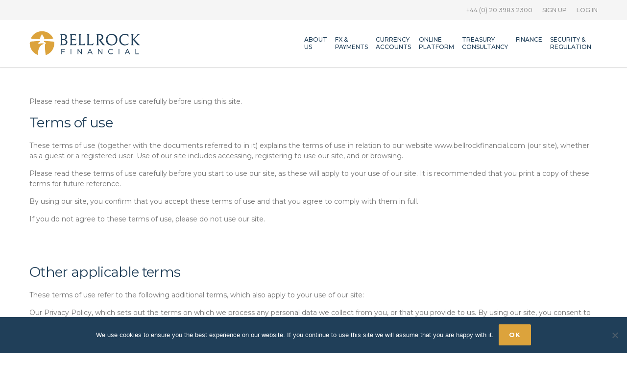

--- FILE ---
content_type: text/html; charset=UTF-8
request_url: https://bellrockfinancial.com/terms-of-use/
body_size: 17807
content:
<!doctype html>
<html lang="en-GB">
<head>
<meta http-equiv="Content-Type" content="text/html; charset=UTF-8" />
<!-- Mobile Specific Metas & Favicons -->
<meta name="viewport" content="width=device-width, initial-scale=1, maximum-scale=1, user-scalable=1"><link rel="shortcut icon" href="#" /><!-- WordPress Stuff -->
<title>Terms of use &#8211; Bell Rock Financial</title>
<meta name='robots' content='max-image-preview:large' />
	<style>img:is([sizes="auto" i], [sizes^="auto," i]) { contain-intrinsic-size: 3000px 1500px }</style>
	<link rel='dns-prefetch' href='//www.googletagmanager.com' />
<link rel='dns-prefetch' href='//fonts.googleapis.com' />
<link rel="alternate" type="application/rss+xml" title="Bell Rock Financial &raquo; Feed" href="https://bellrockfinancial.com/feed/" />
<link rel="alternate" type="application/rss+xml" title="Bell Rock Financial &raquo; Comments Feed" href="https://bellrockfinancial.com/comments/feed/" />
<style type="text/css" media="all">@font-face{font-family:'Montserrat';font-style:italic;font-weight:100;font-display:swap;src:url(https://fonts.gstatic.com/s/montserrat/v30/JTUQjIg1_i6t8kCHKm459WxRxC7m0dR9pBOi.woff2) format('woff2');unicode-range:U+0460-052F,U+1C80-1C8A,U+20B4,U+2DE0-2DFF,U+A640-A69F,U+FE2E-FE2F}@font-face{font-family:'Montserrat';font-style:italic;font-weight:100;font-display:swap;src:url(https://fonts.gstatic.com/s/montserrat/v30/JTUQjIg1_i6t8kCHKm459WxRzS7m0dR9pBOi.woff2) format('woff2');unicode-range:U+0301,U+0400-045F,U+0490-0491,U+04B0-04B1,U+2116}@font-face{font-family:'Montserrat';font-style:italic;font-weight:100;font-display:swap;src:url(https://fonts.gstatic.com/s/montserrat/v30/JTUQjIg1_i6t8kCHKm459WxRxi7m0dR9pBOi.woff2) format('woff2');unicode-range:U+0102-0103,U+0110-0111,U+0128-0129,U+0168-0169,U+01A0-01A1,U+01AF-01B0,U+0300-0301,U+0303-0304,U+0308-0309,U+0323,U+0329,U+1EA0-1EF9,U+20AB}@font-face{font-family:'Montserrat';font-style:italic;font-weight:100;font-display:swap;src:url(https://fonts.gstatic.com/s/montserrat/v30/JTUQjIg1_i6t8kCHKm459WxRxy7m0dR9pBOi.woff2) format('woff2');unicode-range:U+0100-02BA,U+02BD-02C5,U+02C7-02CC,U+02CE-02D7,U+02DD-02FF,U+0304,U+0308,U+0329,U+1D00-1DBF,U+1E00-1E9F,U+1EF2-1EFF,U+2020,U+20A0-20AB,U+20AD-20C0,U+2113,U+2C60-2C7F,U+A720-A7FF}@font-face{font-family:'Montserrat';font-style:italic;font-weight:100;font-display:swap;src:url(https://fonts.gstatic.com/s/montserrat/v30/JTUQjIg1_i6t8kCHKm459WxRyS7m0dR9pA.woff2) format('woff2');unicode-range:U+0000-00FF,U+0131,U+0152-0153,U+02BB-02BC,U+02C6,U+02DA,U+02DC,U+0304,U+0308,U+0329,U+2000-206F,U+20AC,U+2122,U+2191,U+2193,U+2212,U+2215,U+FEFF,U+FFFD}@font-face{font-family:'Montserrat';font-style:italic;font-weight:200;font-display:swap;src:url(https://fonts.gstatic.com/s/montserrat/v30/JTUQjIg1_i6t8kCHKm459WxRxC7m0dR9pBOi.woff2) format('woff2');unicode-range:U+0460-052F,U+1C80-1C8A,U+20B4,U+2DE0-2DFF,U+A640-A69F,U+FE2E-FE2F}@font-face{font-family:'Montserrat';font-style:italic;font-weight:200;font-display:swap;src:url(https://fonts.gstatic.com/s/montserrat/v30/JTUQjIg1_i6t8kCHKm459WxRzS7m0dR9pBOi.woff2) format('woff2');unicode-range:U+0301,U+0400-045F,U+0490-0491,U+04B0-04B1,U+2116}@font-face{font-family:'Montserrat';font-style:italic;font-weight:200;font-display:swap;src:url(https://fonts.gstatic.com/s/montserrat/v30/JTUQjIg1_i6t8kCHKm459WxRxi7m0dR9pBOi.woff2) format('woff2');unicode-range:U+0102-0103,U+0110-0111,U+0128-0129,U+0168-0169,U+01A0-01A1,U+01AF-01B0,U+0300-0301,U+0303-0304,U+0308-0309,U+0323,U+0329,U+1EA0-1EF9,U+20AB}@font-face{font-family:'Montserrat';font-style:italic;font-weight:200;font-display:swap;src:url(https://fonts.gstatic.com/s/montserrat/v30/JTUQjIg1_i6t8kCHKm459WxRxy7m0dR9pBOi.woff2) format('woff2');unicode-range:U+0100-02BA,U+02BD-02C5,U+02C7-02CC,U+02CE-02D7,U+02DD-02FF,U+0304,U+0308,U+0329,U+1D00-1DBF,U+1E00-1E9F,U+1EF2-1EFF,U+2020,U+20A0-20AB,U+20AD-20C0,U+2113,U+2C60-2C7F,U+A720-A7FF}@font-face{font-family:'Montserrat';font-style:italic;font-weight:200;font-display:swap;src:url(https://fonts.gstatic.com/s/montserrat/v30/JTUQjIg1_i6t8kCHKm459WxRyS7m0dR9pA.woff2) format('woff2');unicode-range:U+0000-00FF,U+0131,U+0152-0153,U+02BB-02BC,U+02C6,U+02DA,U+02DC,U+0304,U+0308,U+0329,U+2000-206F,U+20AC,U+2122,U+2191,U+2193,U+2212,U+2215,U+FEFF,U+FFFD}@font-face{font-family:'Montserrat';font-style:italic;font-weight:300;font-display:swap;src:url(https://fonts.gstatic.com/s/montserrat/v30/JTUQjIg1_i6t8kCHKm459WxRxC7m0dR9pBOi.woff2) format('woff2');unicode-range:U+0460-052F,U+1C80-1C8A,U+20B4,U+2DE0-2DFF,U+A640-A69F,U+FE2E-FE2F}@font-face{font-family:'Montserrat';font-style:italic;font-weight:300;font-display:swap;src:url(https://fonts.gstatic.com/s/montserrat/v30/JTUQjIg1_i6t8kCHKm459WxRzS7m0dR9pBOi.woff2) format('woff2');unicode-range:U+0301,U+0400-045F,U+0490-0491,U+04B0-04B1,U+2116}@font-face{font-family:'Montserrat';font-style:italic;font-weight:300;font-display:swap;src:url(https://fonts.gstatic.com/s/montserrat/v30/JTUQjIg1_i6t8kCHKm459WxRxi7m0dR9pBOi.woff2) format('woff2');unicode-range:U+0102-0103,U+0110-0111,U+0128-0129,U+0168-0169,U+01A0-01A1,U+01AF-01B0,U+0300-0301,U+0303-0304,U+0308-0309,U+0323,U+0329,U+1EA0-1EF9,U+20AB}@font-face{font-family:'Montserrat';font-style:italic;font-weight:300;font-display:swap;src:url(https://fonts.gstatic.com/s/montserrat/v30/JTUQjIg1_i6t8kCHKm459WxRxy7m0dR9pBOi.woff2) format('woff2');unicode-range:U+0100-02BA,U+02BD-02C5,U+02C7-02CC,U+02CE-02D7,U+02DD-02FF,U+0304,U+0308,U+0329,U+1D00-1DBF,U+1E00-1E9F,U+1EF2-1EFF,U+2020,U+20A0-20AB,U+20AD-20C0,U+2113,U+2C60-2C7F,U+A720-A7FF}@font-face{font-family:'Montserrat';font-style:italic;font-weight:300;font-display:swap;src:url(https://fonts.gstatic.com/s/montserrat/v30/JTUQjIg1_i6t8kCHKm459WxRyS7m0dR9pA.woff2) format('woff2');unicode-range:U+0000-00FF,U+0131,U+0152-0153,U+02BB-02BC,U+02C6,U+02DA,U+02DC,U+0304,U+0308,U+0329,U+2000-206F,U+20AC,U+2122,U+2191,U+2193,U+2212,U+2215,U+FEFF,U+FFFD}@font-face{font-family:'Montserrat';font-style:italic;font-weight:400;font-display:swap;src:url(https://fonts.gstatic.com/s/montserrat/v30/JTUQjIg1_i6t8kCHKm459WxRxC7m0dR9pBOi.woff2) format('woff2');unicode-range:U+0460-052F,U+1C80-1C8A,U+20B4,U+2DE0-2DFF,U+A640-A69F,U+FE2E-FE2F}@font-face{font-family:'Montserrat';font-style:italic;font-weight:400;font-display:swap;src:url(https://fonts.gstatic.com/s/montserrat/v30/JTUQjIg1_i6t8kCHKm459WxRzS7m0dR9pBOi.woff2) format('woff2');unicode-range:U+0301,U+0400-045F,U+0490-0491,U+04B0-04B1,U+2116}@font-face{font-family:'Montserrat';font-style:italic;font-weight:400;font-display:swap;src:url(https://fonts.gstatic.com/s/montserrat/v30/JTUQjIg1_i6t8kCHKm459WxRxi7m0dR9pBOi.woff2) format('woff2');unicode-range:U+0102-0103,U+0110-0111,U+0128-0129,U+0168-0169,U+01A0-01A1,U+01AF-01B0,U+0300-0301,U+0303-0304,U+0308-0309,U+0323,U+0329,U+1EA0-1EF9,U+20AB}@font-face{font-family:'Montserrat';font-style:italic;font-weight:400;font-display:swap;src:url(https://fonts.gstatic.com/s/montserrat/v30/JTUQjIg1_i6t8kCHKm459WxRxy7m0dR9pBOi.woff2) format('woff2');unicode-range:U+0100-02BA,U+02BD-02C5,U+02C7-02CC,U+02CE-02D7,U+02DD-02FF,U+0304,U+0308,U+0329,U+1D00-1DBF,U+1E00-1E9F,U+1EF2-1EFF,U+2020,U+20A0-20AB,U+20AD-20C0,U+2113,U+2C60-2C7F,U+A720-A7FF}@font-face{font-family:'Montserrat';font-style:italic;font-weight:400;font-display:swap;src:url(https://fonts.gstatic.com/s/montserrat/v30/JTUQjIg1_i6t8kCHKm459WxRyS7m0dR9pA.woff2) format('woff2');unicode-range:U+0000-00FF,U+0131,U+0152-0153,U+02BB-02BC,U+02C6,U+02DA,U+02DC,U+0304,U+0308,U+0329,U+2000-206F,U+20AC,U+2122,U+2191,U+2193,U+2212,U+2215,U+FEFF,U+FFFD}@font-face{font-family:'Montserrat';font-style:italic;font-weight:500;font-display:swap;src:url(https://fonts.gstatic.com/s/montserrat/v30/JTUQjIg1_i6t8kCHKm459WxRxC7m0dR9pBOi.woff2) format('woff2');unicode-range:U+0460-052F,U+1C80-1C8A,U+20B4,U+2DE0-2DFF,U+A640-A69F,U+FE2E-FE2F}@font-face{font-family:'Montserrat';font-style:italic;font-weight:500;font-display:swap;src:url(https://fonts.gstatic.com/s/montserrat/v30/JTUQjIg1_i6t8kCHKm459WxRzS7m0dR9pBOi.woff2) format('woff2');unicode-range:U+0301,U+0400-045F,U+0490-0491,U+04B0-04B1,U+2116}@font-face{font-family:'Montserrat';font-style:italic;font-weight:500;font-display:swap;src:url(https://fonts.gstatic.com/s/montserrat/v30/JTUQjIg1_i6t8kCHKm459WxRxi7m0dR9pBOi.woff2) format('woff2');unicode-range:U+0102-0103,U+0110-0111,U+0128-0129,U+0168-0169,U+01A0-01A1,U+01AF-01B0,U+0300-0301,U+0303-0304,U+0308-0309,U+0323,U+0329,U+1EA0-1EF9,U+20AB}@font-face{font-family:'Montserrat';font-style:italic;font-weight:500;font-display:swap;src:url(https://fonts.gstatic.com/s/montserrat/v30/JTUQjIg1_i6t8kCHKm459WxRxy7m0dR9pBOi.woff2) format('woff2');unicode-range:U+0100-02BA,U+02BD-02C5,U+02C7-02CC,U+02CE-02D7,U+02DD-02FF,U+0304,U+0308,U+0329,U+1D00-1DBF,U+1E00-1E9F,U+1EF2-1EFF,U+2020,U+20A0-20AB,U+20AD-20C0,U+2113,U+2C60-2C7F,U+A720-A7FF}@font-face{font-family:'Montserrat';font-style:italic;font-weight:500;font-display:swap;src:url(https://fonts.gstatic.com/s/montserrat/v30/JTUQjIg1_i6t8kCHKm459WxRyS7m0dR9pA.woff2) format('woff2');unicode-range:U+0000-00FF,U+0131,U+0152-0153,U+02BB-02BC,U+02C6,U+02DA,U+02DC,U+0304,U+0308,U+0329,U+2000-206F,U+20AC,U+2122,U+2191,U+2193,U+2212,U+2215,U+FEFF,U+FFFD}@font-face{font-family:'Montserrat';font-style:italic;font-weight:600;font-display:swap;src:url(https://fonts.gstatic.com/s/montserrat/v30/JTUQjIg1_i6t8kCHKm459WxRxC7m0dR9pBOi.woff2) format('woff2');unicode-range:U+0460-052F,U+1C80-1C8A,U+20B4,U+2DE0-2DFF,U+A640-A69F,U+FE2E-FE2F}@font-face{font-family:'Montserrat';font-style:italic;font-weight:600;font-display:swap;src:url(https://fonts.gstatic.com/s/montserrat/v30/JTUQjIg1_i6t8kCHKm459WxRzS7m0dR9pBOi.woff2) format('woff2');unicode-range:U+0301,U+0400-045F,U+0490-0491,U+04B0-04B1,U+2116}@font-face{font-family:'Montserrat';font-style:italic;font-weight:600;font-display:swap;src:url(https://fonts.gstatic.com/s/montserrat/v30/JTUQjIg1_i6t8kCHKm459WxRxi7m0dR9pBOi.woff2) format('woff2');unicode-range:U+0102-0103,U+0110-0111,U+0128-0129,U+0168-0169,U+01A0-01A1,U+01AF-01B0,U+0300-0301,U+0303-0304,U+0308-0309,U+0323,U+0329,U+1EA0-1EF9,U+20AB}@font-face{font-family:'Montserrat';font-style:italic;font-weight:600;font-display:swap;src:url(https://fonts.gstatic.com/s/montserrat/v30/JTUQjIg1_i6t8kCHKm459WxRxy7m0dR9pBOi.woff2) format('woff2');unicode-range:U+0100-02BA,U+02BD-02C5,U+02C7-02CC,U+02CE-02D7,U+02DD-02FF,U+0304,U+0308,U+0329,U+1D00-1DBF,U+1E00-1E9F,U+1EF2-1EFF,U+2020,U+20A0-20AB,U+20AD-20C0,U+2113,U+2C60-2C7F,U+A720-A7FF}@font-face{font-family:'Montserrat';font-style:italic;font-weight:600;font-display:swap;src:url(https://fonts.gstatic.com/s/montserrat/v30/JTUQjIg1_i6t8kCHKm459WxRyS7m0dR9pA.woff2) format('woff2');unicode-range:U+0000-00FF,U+0131,U+0152-0153,U+02BB-02BC,U+02C6,U+02DA,U+02DC,U+0304,U+0308,U+0329,U+2000-206F,U+20AC,U+2122,U+2191,U+2193,U+2212,U+2215,U+FEFF,U+FFFD}@font-face{font-family:'Montserrat';font-style:italic;font-weight:700;font-display:swap;src:url(https://fonts.gstatic.com/s/montserrat/v30/JTUQjIg1_i6t8kCHKm459WxRxC7m0dR9pBOi.woff2) format('woff2');unicode-range:U+0460-052F,U+1C80-1C8A,U+20B4,U+2DE0-2DFF,U+A640-A69F,U+FE2E-FE2F}@font-face{font-family:'Montserrat';font-style:italic;font-weight:700;font-display:swap;src:url(https://fonts.gstatic.com/s/montserrat/v30/JTUQjIg1_i6t8kCHKm459WxRzS7m0dR9pBOi.woff2) format('woff2');unicode-range:U+0301,U+0400-045F,U+0490-0491,U+04B0-04B1,U+2116}@font-face{font-family:'Montserrat';font-style:italic;font-weight:700;font-display:swap;src:url(https://fonts.gstatic.com/s/montserrat/v30/JTUQjIg1_i6t8kCHKm459WxRxi7m0dR9pBOi.woff2) format('woff2');unicode-range:U+0102-0103,U+0110-0111,U+0128-0129,U+0168-0169,U+01A0-01A1,U+01AF-01B0,U+0300-0301,U+0303-0304,U+0308-0309,U+0323,U+0329,U+1EA0-1EF9,U+20AB}@font-face{font-family:'Montserrat';font-style:italic;font-weight:700;font-display:swap;src:url(https://fonts.gstatic.com/s/montserrat/v30/JTUQjIg1_i6t8kCHKm459WxRxy7m0dR9pBOi.woff2) format('woff2');unicode-range:U+0100-02BA,U+02BD-02C5,U+02C7-02CC,U+02CE-02D7,U+02DD-02FF,U+0304,U+0308,U+0329,U+1D00-1DBF,U+1E00-1E9F,U+1EF2-1EFF,U+2020,U+20A0-20AB,U+20AD-20C0,U+2113,U+2C60-2C7F,U+A720-A7FF}@font-face{font-family:'Montserrat';font-style:italic;font-weight:700;font-display:swap;src:url(https://fonts.gstatic.com/s/montserrat/v30/JTUQjIg1_i6t8kCHKm459WxRyS7m0dR9pA.woff2) format('woff2');unicode-range:U+0000-00FF,U+0131,U+0152-0153,U+02BB-02BC,U+02C6,U+02DA,U+02DC,U+0304,U+0308,U+0329,U+2000-206F,U+20AC,U+2122,U+2191,U+2193,U+2212,U+2215,U+FEFF,U+FFFD}@font-face{font-family:'Montserrat';font-style:italic;font-weight:800;font-display:swap;src:url(https://fonts.gstatic.com/s/montserrat/v30/JTUQjIg1_i6t8kCHKm459WxRxC7m0dR9pBOi.woff2) format('woff2');unicode-range:U+0460-052F,U+1C80-1C8A,U+20B4,U+2DE0-2DFF,U+A640-A69F,U+FE2E-FE2F}@font-face{font-family:'Montserrat';font-style:italic;font-weight:800;font-display:swap;src:url(https://fonts.gstatic.com/s/montserrat/v30/JTUQjIg1_i6t8kCHKm459WxRzS7m0dR9pBOi.woff2) format('woff2');unicode-range:U+0301,U+0400-045F,U+0490-0491,U+04B0-04B1,U+2116}@font-face{font-family:'Montserrat';font-style:italic;font-weight:800;font-display:swap;src:url(https://fonts.gstatic.com/s/montserrat/v30/JTUQjIg1_i6t8kCHKm459WxRxi7m0dR9pBOi.woff2) format('woff2');unicode-range:U+0102-0103,U+0110-0111,U+0128-0129,U+0168-0169,U+01A0-01A1,U+01AF-01B0,U+0300-0301,U+0303-0304,U+0308-0309,U+0323,U+0329,U+1EA0-1EF9,U+20AB}@font-face{font-family:'Montserrat';font-style:italic;font-weight:800;font-display:swap;src:url(https://fonts.gstatic.com/s/montserrat/v30/JTUQjIg1_i6t8kCHKm459WxRxy7m0dR9pBOi.woff2) format('woff2');unicode-range:U+0100-02BA,U+02BD-02C5,U+02C7-02CC,U+02CE-02D7,U+02DD-02FF,U+0304,U+0308,U+0329,U+1D00-1DBF,U+1E00-1E9F,U+1EF2-1EFF,U+2020,U+20A0-20AB,U+20AD-20C0,U+2113,U+2C60-2C7F,U+A720-A7FF}@font-face{font-family:'Montserrat';font-style:italic;font-weight:800;font-display:swap;src:url(https://fonts.gstatic.com/s/montserrat/v30/JTUQjIg1_i6t8kCHKm459WxRyS7m0dR9pA.woff2) format('woff2');unicode-range:U+0000-00FF,U+0131,U+0152-0153,U+02BB-02BC,U+02C6,U+02DA,U+02DC,U+0304,U+0308,U+0329,U+2000-206F,U+20AC,U+2122,U+2191,U+2193,U+2212,U+2215,U+FEFF,U+FFFD}@font-face{font-family:'Montserrat';font-style:italic;font-weight:900;font-display:swap;src:url(https://fonts.gstatic.com/s/montserrat/v30/JTUQjIg1_i6t8kCHKm459WxRxC7m0dR9pBOi.woff2) format('woff2');unicode-range:U+0460-052F,U+1C80-1C8A,U+20B4,U+2DE0-2DFF,U+A640-A69F,U+FE2E-FE2F}@font-face{font-family:'Montserrat';font-style:italic;font-weight:900;font-display:swap;src:url(https://fonts.gstatic.com/s/montserrat/v30/JTUQjIg1_i6t8kCHKm459WxRzS7m0dR9pBOi.woff2) format('woff2');unicode-range:U+0301,U+0400-045F,U+0490-0491,U+04B0-04B1,U+2116}@font-face{font-family:'Montserrat';font-style:italic;font-weight:900;font-display:swap;src:url(https://fonts.gstatic.com/s/montserrat/v30/JTUQjIg1_i6t8kCHKm459WxRxi7m0dR9pBOi.woff2) format('woff2');unicode-range:U+0102-0103,U+0110-0111,U+0128-0129,U+0168-0169,U+01A0-01A1,U+01AF-01B0,U+0300-0301,U+0303-0304,U+0308-0309,U+0323,U+0329,U+1EA0-1EF9,U+20AB}@font-face{font-family:'Montserrat';font-style:italic;font-weight:900;font-display:swap;src:url(https://fonts.gstatic.com/s/montserrat/v30/JTUQjIg1_i6t8kCHKm459WxRxy7m0dR9pBOi.woff2) format('woff2');unicode-range:U+0100-02BA,U+02BD-02C5,U+02C7-02CC,U+02CE-02D7,U+02DD-02FF,U+0304,U+0308,U+0329,U+1D00-1DBF,U+1E00-1E9F,U+1EF2-1EFF,U+2020,U+20A0-20AB,U+20AD-20C0,U+2113,U+2C60-2C7F,U+A720-A7FF}@font-face{font-family:'Montserrat';font-style:italic;font-weight:900;font-display:swap;src:url(https://fonts.gstatic.com/s/montserrat/v30/JTUQjIg1_i6t8kCHKm459WxRyS7m0dR9pA.woff2) format('woff2');unicode-range:U+0000-00FF,U+0131,U+0152-0153,U+02BB-02BC,U+02C6,U+02DA,U+02DC,U+0304,U+0308,U+0329,U+2000-206F,U+20AC,U+2122,U+2191,U+2193,U+2212,U+2215,U+FEFF,U+FFFD}@font-face{font-family:'Montserrat';font-display:block;font-style:normal;font-weight:100;font-display:swap;src:url(https://fonts.gstatic.com/s/montserrat/v30/JTUSjIg1_i6t8kCHKm459WRhyyTh89ZNpQ.woff2) format('woff2');unicode-range:U+0460-052F,U+1C80-1C8A,U+20B4,U+2DE0-2DFF,U+A640-A69F,U+FE2E-FE2F}@font-face{font-family:'Montserrat';font-display:block;font-style:normal;font-weight:100;font-display:swap;src:url(https://fonts.gstatic.com/s/montserrat/v30/JTUSjIg1_i6t8kCHKm459W1hyyTh89ZNpQ.woff2) format('woff2');unicode-range:U+0301,U+0400-045F,U+0490-0491,U+04B0-04B1,U+2116}@font-face{font-family:'Montserrat';font-display:block;font-style:normal;font-weight:100;font-display:swap;src:url(https://fonts.gstatic.com/s/montserrat/v30/JTUSjIg1_i6t8kCHKm459WZhyyTh89ZNpQ.woff2) format('woff2');unicode-range:U+0102-0103,U+0110-0111,U+0128-0129,U+0168-0169,U+01A0-01A1,U+01AF-01B0,U+0300-0301,U+0303-0304,U+0308-0309,U+0323,U+0329,U+1EA0-1EF9,U+20AB}@font-face{font-family:'Montserrat';font-display:block;font-style:normal;font-weight:100;font-display:swap;src:url(https://fonts.gstatic.com/s/montserrat/v30/JTUSjIg1_i6t8kCHKm459WdhyyTh89ZNpQ.woff2) format('woff2');unicode-range:U+0100-02BA,U+02BD-02C5,U+02C7-02CC,U+02CE-02D7,U+02DD-02FF,U+0304,U+0308,U+0329,U+1D00-1DBF,U+1E00-1E9F,U+1EF2-1EFF,U+2020,U+20A0-20AB,U+20AD-20C0,U+2113,U+2C60-2C7F,U+A720-A7FF}@font-face{font-family:'Montserrat';font-display:block;font-style:normal;font-weight:100;font-display:swap;src:url(https://fonts.gstatic.com/s/montserrat/v30/JTUSjIg1_i6t8kCHKm459WlhyyTh89Y.woff2) format('woff2');unicode-range:U+0000-00FF,U+0131,U+0152-0153,U+02BB-02BC,U+02C6,U+02DA,U+02DC,U+0304,U+0308,U+0329,U+2000-206F,U+20AC,U+2122,U+2191,U+2193,U+2212,U+2215,U+FEFF,U+FFFD}@font-face{font-family:'Montserrat';font-display:block;font-style:normal;font-weight:200;font-display:swap;src:url(https://fonts.gstatic.com/s/montserrat/v30/JTUSjIg1_i6t8kCHKm459WRhyyTh89ZNpQ.woff2) format('woff2');unicode-range:U+0460-052F,U+1C80-1C8A,U+20B4,U+2DE0-2DFF,U+A640-A69F,U+FE2E-FE2F}@font-face{font-family:'Montserrat';font-display:block;font-style:normal;font-weight:200;font-display:swap;src:url(https://fonts.gstatic.com/s/montserrat/v30/JTUSjIg1_i6t8kCHKm459W1hyyTh89ZNpQ.woff2) format('woff2');unicode-range:U+0301,U+0400-045F,U+0490-0491,U+04B0-04B1,U+2116}@font-face{font-family:'Montserrat';font-display:block;font-style:normal;font-weight:200;font-display:swap;src:url(https://fonts.gstatic.com/s/montserrat/v30/JTUSjIg1_i6t8kCHKm459WZhyyTh89ZNpQ.woff2) format('woff2');unicode-range:U+0102-0103,U+0110-0111,U+0128-0129,U+0168-0169,U+01A0-01A1,U+01AF-01B0,U+0300-0301,U+0303-0304,U+0308-0309,U+0323,U+0329,U+1EA0-1EF9,U+20AB}@font-face{font-family:'Montserrat';font-display:block;font-style:normal;font-weight:200;font-display:swap;src:url(https://fonts.gstatic.com/s/montserrat/v30/JTUSjIg1_i6t8kCHKm459WdhyyTh89ZNpQ.woff2) format('woff2');unicode-range:U+0100-02BA,U+02BD-02C5,U+02C7-02CC,U+02CE-02D7,U+02DD-02FF,U+0304,U+0308,U+0329,U+1D00-1DBF,U+1E00-1E9F,U+1EF2-1EFF,U+2020,U+20A0-20AB,U+20AD-20C0,U+2113,U+2C60-2C7F,U+A720-A7FF}@font-face{font-family:'Montserrat';font-display:block;font-style:normal;font-weight:200;font-display:swap;src:url(https://fonts.gstatic.com/s/montserrat/v30/JTUSjIg1_i6t8kCHKm459WlhyyTh89Y.woff2) format('woff2');unicode-range:U+0000-00FF,U+0131,U+0152-0153,U+02BB-02BC,U+02C6,U+02DA,U+02DC,U+0304,U+0308,U+0329,U+2000-206F,U+20AC,U+2122,U+2191,U+2193,U+2212,U+2215,U+FEFF,U+FFFD}@font-face{font-family:'Montserrat';font-display:block;font-style:normal;font-weight:300;font-display:swap;src:url(https://fonts.gstatic.com/s/montserrat/v30/JTUSjIg1_i6t8kCHKm459WRhyyTh89ZNpQ.woff2) format('woff2');unicode-range:U+0460-052F,U+1C80-1C8A,U+20B4,U+2DE0-2DFF,U+A640-A69F,U+FE2E-FE2F}@font-face{font-family:'Montserrat';font-display:block;font-style:normal;font-weight:300;font-display:swap;src:url(https://fonts.gstatic.com/s/montserrat/v30/JTUSjIg1_i6t8kCHKm459W1hyyTh89ZNpQ.woff2) format('woff2');unicode-range:U+0301,U+0400-045F,U+0490-0491,U+04B0-04B1,U+2116}@font-face{font-family:'Montserrat';font-display:block;font-style:normal;font-weight:300;font-display:swap;src:url(https://fonts.gstatic.com/s/montserrat/v30/JTUSjIg1_i6t8kCHKm459WZhyyTh89ZNpQ.woff2) format('woff2');unicode-range:U+0102-0103,U+0110-0111,U+0128-0129,U+0168-0169,U+01A0-01A1,U+01AF-01B0,U+0300-0301,U+0303-0304,U+0308-0309,U+0323,U+0329,U+1EA0-1EF9,U+20AB}@font-face{font-family:'Montserrat';font-display:block;font-style:normal;font-weight:300;font-display:swap;src:url(https://fonts.gstatic.com/s/montserrat/v30/JTUSjIg1_i6t8kCHKm459WdhyyTh89ZNpQ.woff2) format('woff2');unicode-range:U+0100-02BA,U+02BD-02C5,U+02C7-02CC,U+02CE-02D7,U+02DD-02FF,U+0304,U+0308,U+0329,U+1D00-1DBF,U+1E00-1E9F,U+1EF2-1EFF,U+2020,U+20A0-20AB,U+20AD-20C0,U+2113,U+2C60-2C7F,U+A720-A7FF}@font-face{font-family:'Montserrat';font-display:block;font-style:normal;font-weight:300;font-display:swap;src:url(https://fonts.gstatic.com/s/montserrat/v30/JTUSjIg1_i6t8kCHKm459WlhyyTh89Y.woff2) format('woff2');unicode-range:U+0000-00FF,U+0131,U+0152-0153,U+02BB-02BC,U+02C6,U+02DA,U+02DC,U+0304,U+0308,U+0329,U+2000-206F,U+20AC,U+2122,U+2191,U+2193,U+2212,U+2215,U+FEFF,U+FFFD}@font-face{font-family:'Montserrat';font-display:block;font-style:normal;font-weight:400;font-display:swap;src:url(https://fonts.gstatic.com/s/montserrat/v30/JTUSjIg1_i6t8kCHKm459WRhyyTh89ZNpQ.woff2) format('woff2');unicode-range:U+0460-052F,U+1C80-1C8A,U+20B4,U+2DE0-2DFF,U+A640-A69F,U+FE2E-FE2F}@font-face{font-family:'Montserrat';font-display:block;font-style:normal;font-weight:400;font-display:swap;src:url(https://fonts.gstatic.com/s/montserrat/v30/JTUSjIg1_i6t8kCHKm459W1hyyTh89ZNpQ.woff2) format('woff2');unicode-range:U+0301,U+0400-045F,U+0490-0491,U+04B0-04B1,U+2116}@font-face{font-family:'Montserrat';font-display:block;font-style:normal;font-weight:400;font-display:swap;src:url(https://fonts.gstatic.com/s/montserrat/v30/JTUSjIg1_i6t8kCHKm459WZhyyTh89ZNpQ.woff2) format('woff2');unicode-range:U+0102-0103,U+0110-0111,U+0128-0129,U+0168-0169,U+01A0-01A1,U+01AF-01B0,U+0300-0301,U+0303-0304,U+0308-0309,U+0323,U+0329,U+1EA0-1EF9,U+20AB}@font-face{font-family:'Montserrat';font-display:block;font-style:normal;font-weight:400;font-display:swap;src:url(https://fonts.gstatic.com/s/montserrat/v30/JTUSjIg1_i6t8kCHKm459WdhyyTh89ZNpQ.woff2) format('woff2');unicode-range:U+0100-02BA,U+02BD-02C5,U+02C7-02CC,U+02CE-02D7,U+02DD-02FF,U+0304,U+0308,U+0329,U+1D00-1DBF,U+1E00-1E9F,U+1EF2-1EFF,U+2020,U+20A0-20AB,U+20AD-20C0,U+2113,U+2C60-2C7F,U+A720-A7FF}@font-face{font-family:'Montserrat';font-display:block;font-style:normal;font-weight:400;font-display:swap;src:url(https://fonts.gstatic.com/s/montserrat/v30/JTUSjIg1_i6t8kCHKm459WlhyyTh89Y.woff2) format('woff2');unicode-range:U+0000-00FF,U+0131,U+0152-0153,U+02BB-02BC,U+02C6,U+02DA,U+02DC,U+0304,U+0308,U+0329,U+2000-206F,U+20AC,U+2122,U+2191,U+2193,U+2212,U+2215,U+FEFF,U+FFFD}@font-face{font-family:'Montserrat';font-display:block;font-style:normal;font-weight:500;font-display:swap;src:url(https://fonts.gstatic.com/s/montserrat/v30/JTUSjIg1_i6t8kCHKm459WRhyyTh89ZNpQ.woff2) format('woff2');unicode-range:U+0460-052F,U+1C80-1C8A,U+20B4,U+2DE0-2DFF,U+A640-A69F,U+FE2E-FE2F}@font-face{font-family:'Montserrat';font-display:block;font-style:normal;font-weight:500;font-display:swap;src:url(https://fonts.gstatic.com/s/montserrat/v30/JTUSjIg1_i6t8kCHKm459W1hyyTh89ZNpQ.woff2) format('woff2');unicode-range:U+0301,U+0400-045F,U+0490-0491,U+04B0-04B1,U+2116}@font-face{font-family:'Montserrat';font-display:block;font-style:normal;font-weight:500;font-display:swap;src:url(https://fonts.gstatic.com/s/montserrat/v30/JTUSjIg1_i6t8kCHKm459WZhyyTh89ZNpQ.woff2) format('woff2');unicode-range:U+0102-0103,U+0110-0111,U+0128-0129,U+0168-0169,U+01A0-01A1,U+01AF-01B0,U+0300-0301,U+0303-0304,U+0308-0309,U+0323,U+0329,U+1EA0-1EF9,U+20AB}@font-face{font-family:'Montserrat';font-display:block;font-style:normal;font-weight:500;font-display:swap;src:url(https://fonts.gstatic.com/s/montserrat/v30/JTUSjIg1_i6t8kCHKm459WdhyyTh89ZNpQ.woff2) format('woff2');unicode-range:U+0100-02BA,U+02BD-02C5,U+02C7-02CC,U+02CE-02D7,U+02DD-02FF,U+0304,U+0308,U+0329,U+1D00-1DBF,U+1E00-1E9F,U+1EF2-1EFF,U+2020,U+20A0-20AB,U+20AD-20C0,U+2113,U+2C60-2C7F,U+A720-A7FF}@font-face{font-family:'Montserrat';font-display:block;font-style:normal;font-weight:500;font-display:swap;src:url(https://fonts.gstatic.com/s/montserrat/v30/JTUSjIg1_i6t8kCHKm459WlhyyTh89Y.woff2) format('woff2');unicode-range:U+0000-00FF,U+0131,U+0152-0153,U+02BB-02BC,U+02C6,U+02DA,U+02DC,U+0304,U+0308,U+0329,U+2000-206F,U+20AC,U+2122,U+2191,U+2193,U+2212,U+2215,U+FEFF,U+FFFD}@font-face{font-family:'Montserrat';font-display:block;font-style:normal;font-weight:600;font-display:swap;src:url(https://fonts.gstatic.com/s/montserrat/v30/JTUSjIg1_i6t8kCHKm459WRhyyTh89ZNpQ.woff2) format('woff2');unicode-range:U+0460-052F,U+1C80-1C8A,U+20B4,U+2DE0-2DFF,U+A640-A69F,U+FE2E-FE2F}@font-face{font-family:'Montserrat';font-display:block;font-style:normal;font-weight:600;font-display:swap;src:url(https://fonts.gstatic.com/s/montserrat/v30/JTUSjIg1_i6t8kCHKm459W1hyyTh89ZNpQ.woff2) format('woff2');unicode-range:U+0301,U+0400-045F,U+0490-0491,U+04B0-04B1,U+2116}@font-face{font-family:'Montserrat';font-display:block;font-style:normal;font-weight:600;font-display:swap;src:url(https://fonts.gstatic.com/s/montserrat/v30/JTUSjIg1_i6t8kCHKm459WZhyyTh89ZNpQ.woff2) format('woff2');unicode-range:U+0102-0103,U+0110-0111,U+0128-0129,U+0168-0169,U+01A0-01A1,U+01AF-01B0,U+0300-0301,U+0303-0304,U+0308-0309,U+0323,U+0329,U+1EA0-1EF9,U+20AB}@font-face{font-family:'Montserrat';font-display:block;font-style:normal;font-weight:600;font-display:swap;src:url(https://fonts.gstatic.com/s/montserrat/v30/JTUSjIg1_i6t8kCHKm459WdhyyTh89ZNpQ.woff2) format('woff2');unicode-range:U+0100-02BA,U+02BD-02C5,U+02C7-02CC,U+02CE-02D7,U+02DD-02FF,U+0304,U+0308,U+0329,U+1D00-1DBF,U+1E00-1E9F,U+1EF2-1EFF,U+2020,U+20A0-20AB,U+20AD-20C0,U+2113,U+2C60-2C7F,U+A720-A7FF}@font-face{font-family:'Montserrat';font-display:block;font-style:normal;font-weight:600;font-display:swap;src:url(https://fonts.gstatic.com/s/montserrat/v30/JTUSjIg1_i6t8kCHKm459WlhyyTh89Y.woff2) format('woff2');unicode-range:U+0000-00FF,U+0131,U+0152-0153,U+02BB-02BC,U+02C6,U+02DA,U+02DC,U+0304,U+0308,U+0329,U+2000-206F,U+20AC,U+2122,U+2191,U+2193,U+2212,U+2215,U+FEFF,U+FFFD}@font-face{font-family:'Montserrat';font-display:block;font-style:normal;font-weight:700;font-display:swap;src:url(https://fonts.gstatic.com/s/montserrat/v30/JTUSjIg1_i6t8kCHKm459WRhyyTh89ZNpQ.woff2) format('woff2');unicode-range:U+0460-052F,U+1C80-1C8A,U+20B4,U+2DE0-2DFF,U+A640-A69F,U+FE2E-FE2F}@font-face{font-family:'Montserrat';font-display:block;font-style:normal;font-weight:700;font-display:swap;src:url(https://fonts.gstatic.com/s/montserrat/v30/JTUSjIg1_i6t8kCHKm459W1hyyTh89ZNpQ.woff2) format('woff2');unicode-range:U+0301,U+0400-045F,U+0490-0491,U+04B0-04B1,U+2116}@font-face{font-family:'Montserrat';font-display:block;font-style:normal;font-weight:700;font-display:swap;src:url(https://fonts.gstatic.com/s/montserrat/v30/JTUSjIg1_i6t8kCHKm459WZhyyTh89ZNpQ.woff2) format('woff2');unicode-range:U+0102-0103,U+0110-0111,U+0128-0129,U+0168-0169,U+01A0-01A1,U+01AF-01B0,U+0300-0301,U+0303-0304,U+0308-0309,U+0323,U+0329,U+1EA0-1EF9,U+20AB}@font-face{font-family:'Montserrat';font-display:block;font-style:normal;font-weight:700;font-display:swap;src:url(https://fonts.gstatic.com/s/montserrat/v30/JTUSjIg1_i6t8kCHKm459WdhyyTh89ZNpQ.woff2) format('woff2');unicode-range:U+0100-02BA,U+02BD-02C5,U+02C7-02CC,U+02CE-02D7,U+02DD-02FF,U+0304,U+0308,U+0329,U+1D00-1DBF,U+1E00-1E9F,U+1EF2-1EFF,U+2020,U+20A0-20AB,U+20AD-20C0,U+2113,U+2C60-2C7F,U+A720-A7FF}@font-face{font-family:'Montserrat';font-display:block;font-style:normal;font-weight:700;font-display:swap;src:url(https://fonts.gstatic.com/s/montserrat/v30/JTUSjIg1_i6t8kCHKm459WlhyyTh89Y.woff2) format('woff2');unicode-range:U+0000-00FF,U+0131,U+0152-0153,U+02BB-02BC,U+02C6,U+02DA,U+02DC,U+0304,U+0308,U+0329,U+2000-206F,U+20AC,U+2122,U+2191,U+2193,U+2212,U+2215,U+FEFF,U+FFFD}@font-face{font-family:'Montserrat';font-display:block;font-style:normal;font-weight:800;font-display:swap;src:url(https://fonts.gstatic.com/s/montserrat/v30/JTUSjIg1_i6t8kCHKm459WRhyyTh89ZNpQ.woff2) format('woff2');unicode-range:U+0460-052F,U+1C80-1C8A,U+20B4,U+2DE0-2DFF,U+A640-A69F,U+FE2E-FE2F}@font-face{font-family:'Montserrat';font-display:block;font-style:normal;font-weight:800;font-display:swap;src:url(https://fonts.gstatic.com/s/montserrat/v30/JTUSjIg1_i6t8kCHKm459W1hyyTh89ZNpQ.woff2) format('woff2');unicode-range:U+0301,U+0400-045F,U+0490-0491,U+04B0-04B1,U+2116}@font-face{font-family:'Montserrat';font-display:block;font-style:normal;font-weight:800;font-display:swap;src:url(https://fonts.gstatic.com/s/montserrat/v30/JTUSjIg1_i6t8kCHKm459WZhyyTh89ZNpQ.woff2) format('woff2');unicode-range:U+0102-0103,U+0110-0111,U+0128-0129,U+0168-0169,U+01A0-01A1,U+01AF-01B0,U+0300-0301,U+0303-0304,U+0308-0309,U+0323,U+0329,U+1EA0-1EF9,U+20AB}@font-face{font-family:'Montserrat';font-display:block;font-style:normal;font-weight:800;font-display:swap;src:url(https://fonts.gstatic.com/s/montserrat/v30/JTUSjIg1_i6t8kCHKm459WdhyyTh89ZNpQ.woff2) format('woff2');unicode-range:U+0100-02BA,U+02BD-02C5,U+02C7-02CC,U+02CE-02D7,U+02DD-02FF,U+0304,U+0308,U+0329,U+1D00-1DBF,U+1E00-1E9F,U+1EF2-1EFF,U+2020,U+20A0-20AB,U+20AD-20C0,U+2113,U+2C60-2C7F,U+A720-A7FF}@font-face{font-family:'Montserrat';font-display:block;font-style:normal;font-weight:800;font-display:swap;src:url(https://fonts.gstatic.com/s/montserrat/v30/JTUSjIg1_i6t8kCHKm459WlhyyTh89Y.woff2) format('woff2');unicode-range:U+0000-00FF,U+0131,U+0152-0153,U+02BB-02BC,U+02C6,U+02DA,U+02DC,U+0304,U+0308,U+0329,U+2000-206F,U+20AC,U+2122,U+2191,U+2193,U+2212,U+2215,U+FEFF,U+FFFD}@font-face{font-family:'Montserrat';font-display:block;font-style:normal;font-weight:900;font-display:swap;src:url(https://fonts.gstatic.com/s/montserrat/v30/JTUSjIg1_i6t8kCHKm459WRhyyTh89ZNpQ.woff2) format('woff2');unicode-range:U+0460-052F,U+1C80-1C8A,U+20B4,U+2DE0-2DFF,U+A640-A69F,U+FE2E-FE2F}@font-face{font-family:'Montserrat';font-display:block;font-style:normal;font-weight:900;font-display:swap;src:url(https://fonts.gstatic.com/s/montserrat/v30/JTUSjIg1_i6t8kCHKm459W1hyyTh89ZNpQ.woff2) format('woff2');unicode-range:U+0301,U+0400-045F,U+0490-0491,U+04B0-04B1,U+2116}@font-face{font-family:'Montserrat';font-display:block;font-style:normal;font-weight:900;font-display:swap;src:url(https://fonts.gstatic.com/s/montserrat/v30/JTUSjIg1_i6t8kCHKm459WZhyyTh89ZNpQ.woff2) format('woff2');unicode-range:U+0102-0103,U+0110-0111,U+0128-0129,U+0168-0169,U+01A0-01A1,U+01AF-01B0,U+0300-0301,U+0303-0304,U+0308-0309,U+0323,U+0329,U+1EA0-1EF9,U+20AB}@font-face{font-family:'Montserrat';font-display:block;font-style:normal;font-weight:900;font-display:swap;src:url(https://fonts.gstatic.com/s/montserrat/v30/JTUSjIg1_i6t8kCHKm459WdhyyTh89ZNpQ.woff2) format('woff2');unicode-range:U+0100-02BA,U+02BD-02C5,U+02C7-02CC,U+02CE-02D7,U+02DD-02FF,U+0304,U+0308,U+0329,U+1D00-1DBF,U+1E00-1E9F,U+1EF2-1EFF,U+2020,U+20A0-20AB,U+20AD-20C0,U+2113,U+2C60-2C7F,U+A720-A7FF}@font-face{font-family:'Montserrat';font-display:block;font-style:normal;font-weight:900;font-display:swap;src:url(https://fonts.gstatic.com/s/montserrat/v30/JTUSjIg1_i6t8kCHKm459WlhyyTh89Y.woff2) format('woff2');unicode-range:U+0000-00FF,U+0131,U+0152-0153,U+02BB-02BC,U+02C6,U+02DA,U+02DC,U+0304,U+0308,U+0329,U+2000-206F,U+20AC,U+2122,U+2191,U+2193,U+2212,U+2215,U+FEFF,U+FFFD}</style>
<style id='classic-theme-styles-inline-css' type='text/css'>
/*! This file is auto-generated */
.wp-block-button__link{color:#fff;background-color:#32373c;border-radius:9999px;box-shadow:none;text-decoration:none;padding:calc(.667em + 2px) calc(1.333em + 2px);font-size:1.125em}.wp-block-file__button{background:#32373c;color:#fff;text-decoration:none}
</style>
<style id='global-styles-inline-css' type='text/css'>
:root{--wp--preset--aspect-ratio--square: 1;--wp--preset--aspect-ratio--4-3: 4/3;--wp--preset--aspect-ratio--3-4: 3/4;--wp--preset--aspect-ratio--3-2: 3/2;--wp--preset--aspect-ratio--2-3: 2/3;--wp--preset--aspect-ratio--16-9: 16/9;--wp--preset--aspect-ratio--9-16: 9/16;--wp--preset--color--black: #000000;--wp--preset--color--cyan-bluish-gray: #abb8c3;--wp--preset--color--white: #ffffff;--wp--preset--color--pale-pink: #f78da7;--wp--preset--color--vivid-red: #cf2e2e;--wp--preset--color--luminous-vivid-orange: #ff6900;--wp--preset--color--luminous-vivid-amber: #fcb900;--wp--preset--color--light-green-cyan: #7bdcb5;--wp--preset--color--vivid-green-cyan: #00d084;--wp--preset--color--pale-cyan-blue: #8ed1fc;--wp--preset--color--vivid-cyan-blue: #0693e3;--wp--preset--color--vivid-purple: #9b51e0;--wp--preset--gradient--vivid-cyan-blue-to-vivid-purple: linear-gradient(135deg,rgba(6,147,227,1) 0%,rgb(155,81,224) 100%);--wp--preset--gradient--light-green-cyan-to-vivid-green-cyan: linear-gradient(135deg,rgb(122,220,180) 0%,rgb(0,208,130) 100%);--wp--preset--gradient--luminous-vivid-amber-to-luminous-vivid-orange: linear-gradient(135deg,rgba(252,185,0,1) 0%,rgba(255,105,0,1) 100%);--wp--preset--gradient--luminous-vivid-orange-to-vivid-red: linear-gradient(135deg,rgba(255,105,0,1) 0%,rgb(207,46,46) 100%);--wp--preset--gradient--very-light-gray-to-cyan-bluish-gray: linear-gradient(135deg,rgb(238,238,238) 0%,rgb(169,184,195) 100%);--wp--preset--gradient--cool-to-warm-spectrum: linear-gradient(135deg,rgb(74,234,220) 0%,rgb(151,120,209) 20%,rgb(207,42,186) 40%,rgb(238,44,130) 60%,rgb(251,105,98) 80%,rgb(254,248,76) 100%);--wp--preset--gradient--blush-light-purple: linear-gradient(135deg,rgb(255,206,236) 0%,rgb(152,150,240) 100%);--wp--preset--gradient--blush-bordeaux: linear-gradient(135deg,rgb(254,205,165) 0%,rgb(254,45,45) 50%,rgb(107,0,62) 100%);--wp--preset--gradient--luminous-dusk: linear-gradient(135deg,rgb(255,203,112) 0%,rgb(199,81,192) 50%,rgb(65,88,208) 100%);--wp--preset--gradient--pale-ocean: linear-gradient(135deg,rgb(255,245,203) 0%,rgb(182,227,212) 50%,rgb(51,167,181) 100%);--wp--preset--gradient--electric-grass: linear-gradient(135deg,rgb(202,248,128) 0%,rgb(113,206,126) 100%);--wp--preset--gradient--midnight: linear-gradient(135deg,rgb(2,3,129) 0%,rgb(40,116,252) 100%);--wp--preset--font-size--small: 13px;--wp--preset--font-size--medium: 20px;--wp--preset--font-size--large: 36px;--wp--preset--font-size--x-large: 42px;--wp--preset--spacing--20: 0.44rem;--wp--preset--spacing--30: 0.67rem;--wp--preset--spacing--40: 1rem;--wp--preset--spacing--50: 1.5rem;--wp--preset--spacing--60: 2.25rem;--wp--preset--spacing--70: 3.38rem;--wp--preset--spacing--80: 5.06rem;--wp--preset--shadow--natural: 6px 6px 9px rgba(0, 0, 0, 0.2);--wp--preset--shadow--deep: 12px 12px 50px rgba(0, 0, 0, 0.4);--wp--preset--shadow--sharp: 6px 6px 0px rgba(0, 0, 0, 0.2);--wp--preset--shadow--outlined: 6px 6px 0px -3px rgba(255, 255, 255, 1), 6px 6px rgba(0, 0, 0, 1);--wp--preset--shadow--crisp: 6px 6px 0px rgba(0, 0, 0, 1);}:where(.is-layout-flex){gap: 0.5em;}:where(.is-layout-grid){gap: 0.5em;}body .is-layout-flex{display: flex;}.is-layout-flex{flex-wrap: wrap;align-items: center;}.is-layout-flex > :is(*, div){margin: 0;}body .is-layout-grid{display: grid;}.is-layout-grid > :is(*, div){margin: 0;}:where(.wp-block-columns.is-layout-flex){gap: 2em;}:where(.wp-block-columns.is-layout-grid){gap: 2em;}:where(.wp-block-post-template.is-layout-flex){gap: 1.25em;}:where(.wp-block-post-template.is-layout-grid){gap: 1.25em;}.has-black-color{color: var(--wp--preset--color--black) !important;}.has-cyan-bluish-gray-color{color: var(--wp--preset--color--cyan-bluish-gray) !important;}.has-white-color{color: var(--wp--preset--color--white) !important;}.has-pale-pink-color{color: var(--wp--preset--color--pale-pink) !important;}.has-vivid-red-color{color: var(--wp--preset--color--vivid-red) !important;}.has-luminous-vivid-orange-color{color: var(--wp--preset--color--luminous-vivid-orange) !important;}.has-luminous-vivid-amber-color{color: var(--wp--preset--color--luminous-vivid-amber) !important;}.has-light-green-cyan-color{color: var(--wp--preset--color--light-green-cyan) !important;}.has-vivid-green-cyan-color{color: var(--wp--preset--color--vivid-green-cyan) !important;}.has-pale-cyan-blue-color{color: var(--wp--preset--color--pale-cyan-blue) !important;}.has-vivid-cyan-blue-color{color: var(--wp--preset--color--vivid-cyan-blue) !important;}.has-vivid-purple-color{color: var(--wp--preset--color--vivid-purple) !important;}.has-black-background-color{background-color: var(--wp--preset--color--black) !important;}.has-cyan-bluish-gray-background-color{background-color: var(--wp--preset--color--cyan-bluish-gray) !important;}.has-white-background-color{background-color: var(--wp--preset--color--white) !important;}.has-pale-pink-background-color{background-color: var(--wp--preset--color--pale-pink) !important;}.has-vivid-red-background-color{background-color: var(--wp--preset--color--vivid-red) !important;}.has-luminous-vivid-orange-background-color{background-color: var(--wp--preset--color--luminous-vivid-orange) !important;}.has-luminous-vivid-amber-background-color{background-color: var(--wp--preset--color--luminous-vivid-amber) !important;}.has-light-green-cyan-background-color{background-color: var(--wp--preset--color--light-green-cyan) !important;}.has-vivid-green-cyan-background-color{background-color: var(--wp--preset--color--vivid-green-cyan) !important;}.has-pale-cyan-blue-background-color{background-color: var(--wp--preset--color--pale-cyan-blue) !important;}.has-vivid-cyan-blue-background-color{background-color: var(--wp--preset--color--vivid-cyan-blue) !important;}.has-vivid-purple-background-color{background-color: var(--wp--preset--color--vivid-purple) !important;}.has-black-border-color{border-color: var(--wp--preset--color--black) !important;}.has-cyan-bluish-gray-border-color{border-color: var(--wp--preset--color--cyan-bluish-gray) !important;}.has-white-border-color{border-color: var(--wp--preset--color--white) !important;}.has-pale-pink-border-color{border-color: var(--wp--preset--color--pale-pink) !important;}.has-vivid-red-border-color{border-color: var(--wp--preset--color--vivid-red) !important;}.has-luminous-vivid-orange-border-color{border-color: var(--wp--preset--color--luminous-vivid-orange) !important;}.has-luminous-vivid-amber-border-color{border-color: var(--wp--preset--color--luminous-vivid-amber) !important;}.has-light-green-cyan-border-color{border-color: var(--wp--preset--color--light-green-cyan) !important;}.has-vivid-green-cyan-border-color{border-color: var(--wp--preset--color--vivid-green-cyan) !important;}.has-pale-cyan-blue-border-color{border-color: var(--wp--preset--color--pale-cyan-blue) !important;}.has-vivid-cyan-blue-border-color{border-color: var(--wp--preset--color--vivid-cyan-blue) !important;}.has-vivid-purple-border-color{border-color: var(--wp--preset--color--vivid-purple) !important;}.has-vivid-cyan-blue-to-vivid-purple-gradient-background{background: var(--wp--preset--gradient--vivid-cyan-blue-to-vivid-purple) !important;}.has-light-green-cyan-to-vivid-green-cyan-gradient-background{background: var(--wp--preset--gradient--light-green-cyan-to-vivid-green-cyan) !important;}.has-luminous-vivid-amber-to-luminous-vivid-orange-gradient-background{background: var(--wp--preset--gradient--luminous-vivid-amber-to-luminous-vivid-orange) !important;}.has-luminous-vivid-orange-to-vivid-red-gradient-background{background: var(--wp--preset--gradient--luminous-vivid-orange-to-vivid-red) !important;}.has-very-light-gray-to-cyan-bluish-gray-gradient-background{background: var(--wp--preset--gradient--very-light-gray-to-cyan-bluish-gray) !important;}.has-cool-to-warm-spectrum-gradient-background{background: var(--wp--preset--gradient--cool-to-warm-spectrum) !important;}.has-blush-light-purple-gradient-background{background: var(--wp--preset--gradient--blush-light-purple) !important;}.has-blush-bordeaux-gradient-background{background: var(--wp--preset--gradient--blush-bordeaux) !important;}.has-luminous-dusk-gradient-background{background: var(--wp--preset--gradient--luminous-dusk) !important;}.has-pale-ocean-gradient-background{background: var(--wp--preset--gradient--pale-ocean) !important;}.has-electric-grass-gradient-background{background: var(--wp--preset--gradient--electric-grass) !important;}.has-midnight-gradient-background{background: var(--wp--preset--gradient--midnight) !important;}.has-small-font-size{font-size: var(--wp--preset--font-size--small) !important;}.has-medium-font-size{font-size: var(--wp--preset--font-size--medium) !important;}.has-large-font-size{font-size: var(--wp--preset--font-size--large) !important;}.has-x-large-font-size{font-size: var(--wp--preset--font-size--x-large) !important;}
:where(.wp-block-post-template.is-layout-flex){gap: 1.25em;}:where(.wp-block-post-template.is-layout-grid){gap: 1.25em;}
:where(.wp-block-columns.is-layout-flex){gap: 2em;}:where(.wp-block-columns.is-layout-grid){gap: 2em;}
:root :where(.wp-block-pullquote){font-size: 1.5em;line-height: 1.6;}
</style>
<link rel='stylesheet' id='wpo_min-header-0-css' href='https://bellrockfinancial.com/wp-content/cache/wpo-minify/1753177720/assets/wpo-minify-header-8de436b9.min.css' type='text/css' media='all' />
<script type="text/javascript" src="https://bellrockfinancial.com/wp-content/cache/wpo-minify/1753177720/assets/wpo-minify-header-21cb2a2d.min.js" id="wpo_min-header-0-js"></script>

<!-- Google tag (gtag.js) snippet added by Site Kit -->

<!-- Google Analytics snippet added by Site Kit -->
<script type="text/javascript" src="https://www.googletagmanager.com/gtag/js?id=GT-5R8SKQ2" id="google_gtagjs-js" async></script>
<script type="text/javascript" id="google_gtagjs-js-after">
/* <![CDATA[ */
window.dataLayer = window.dataLayer || [];function gtag(){dataLayer.push(arguments);}
gtag("set","linker",{"domains":["bellrockfinancial.com"]});
gtag("js", new Date());
gtag("set", "developer_id.dZTNiMT", true);
gtag("config", "GT-5R8SKQ2");
/* ]]> */
</script>

<!-- End Google tag (gtag.js) snippet added by Site Kit -->
<script></script><link rel="https://api.w.org/" href="https://bellrockfinancial.com/wp-json/" /><link rel="alternate" title="JSON" type="application/json" href="https://bellrockfinancial.com/wp-json/wp/v2/pages/1271" /><link rel="EditURI" type="application/rsd+xml" title="RSD" href="https://bellrockfinancial.com/xmlrpc.php?rsd" />
<meta name="generator" content="WordPress 6.8.2" />
<link rel="canonical" href="https://bellrockfinancial.com/terms-of-use/" />
<link rel='shortlink' href='https://bellrockfinancial.com/?p=1271' />
<link rel="alternate" title="oEmbed (JSON)" type="application/json+oembed" href="https://bellrockfinancial.com/wp-json/oembed/1.0/embed?url=https%3A%2F%2Fbellrockfinancial.com%2Fterms-of-use%2F" />
<link rel="alternate" title="oEmbed (XML)" type="text/xml+oembed" href="https://bellrockfinancial.com/wp-json/oembed/1.0/embed?url=https%3A%2F%2Fbellrockfinancial.com%2Fterms-of-use%2F&#038;format=xml" />
<meta name="generator" content="Site Kit by Google 1.157.0" /><style type="text/css">
body{font:400 14px Montserrat,Arial,Helvetica,sans-serif;color:#727272;line-height:1.5;}.wrapall,.boxed-layout{background-color:#ffffff;}body.page-template-page-blank-php{background:#ffffff !important;}h1,.title-h1{font:400 28px Montserrat,Arial,Helvetica,sans-serif;color:#203f59;}h2{font:400 24px Montserrat,Arial,Helvetica,sans-serif;color:#203f59;}h3{font:400 20px Montserrat,Arial,Helvetica,sans-serif;color:#203f59;}h4{font:400 16px Montserrat,Arial,Helvetica,sans-serif;color:#203f59;}h5{font:400 16px Montserrat,Arial,Helvetica,sans-serif;color:#203f59;}h6{font:400 16px Montserrat,Arial,Helvetica,sans-serif;color:#203f59;}.title{font-family:'Montserrat',Arial,Helvetica,sans-serif;}h1 a,h2 a,h3 a,h4 a,h5 a,h6 a{font-weight:inherit;color:inherit;}h1 a:hover,h2 a:hover,h3 a:hover,h4 a:hover,h5 a:hover,h6 a:hover,a:hover h1,a:hover h2,a:hover h3,a:hover h4,a:hover h5,a:hover h6{color:#dca33c;}a{color:#727272;}a:hover{color:#dca33c;}input[type='text'],input[type='password'],input[type='email'],input[type='tel'],input[type='date'],input[type='number'],textarea,select{font-family:Montserrat,Arial,Helvetica,sans-serif;font-size:14px;}#sidebar .widget h3{font:400 14px Montserrat,Arial,Helvetica,sans-serif;color:#444444;}.container .twelve.alt.sidebar-right,.container .twelve.alt.sidebar-left,#sidebar.sidebar-right #sidebar-widgets,#sidebar.sidebar-left #sidebar-widgets{border-color:#efefef;}#topbar{background:#f5f5f5;color:#777777;}#topbar a{color:#999999;}#topbar a:hover{color:#333333;}@media only screen and (max-width:767px){#topbar .topbar-col1{background:#f5f5f5;}} #navigation > ul > li > a{font:500 12px Montserrat,Arial,Helvetica,sans-serif;color:#203f59;}#navigation > ul > li:hover > a,#navigation > ul > li > a:hover{color:#dca33c;}#navigation li.current-menu-item > a:hover,#navigation li.current-page-ancestor > a:hover,#navigation li.current-menu-ancestor > a:hover,#navigation li.current-menu-parent > a:hover,#navigation li.current_page_ancestor > a:hover,#navigation > ul > li.sfHover > a{color:#dca33c;}#navigation li.current-menu-item > a,#navigation li.current-page-ancestor > a,#navigation li.current-menu-ancestor > a,#navigation li.current-menu-parent > a,#navigation li.current_page_ancestor > a{color:#dca33c;}#navigation ul li:hover{border-color:#dca33c;}#navigation li.current-menu-item,#navigation li.current-page-ancestor,#navigation li.current-menu-ancestor,#navigation li.current-menu-parent,#navigation li.current_page_ancestor{border-color:#dca33c;}#navigation .sub-menu{background:#ffffff;}#navigation .sub-menu li a{font:500 12px Montserrat,Arial,Helvetica,sans-serif;color:#203f59;}#navigation .sub-menu li a:hover{color:#203f59;}#navigation .sub-menu li.current_page_item > a,#navigation .sub-menu li.current_page_item > a:hover,#navigation .sub-menu li.current-menu-item > a,#navigation .sub-menu li.current-menu-item > a:hover,#navigation .sub-menu li.current-page-ancestor > a,#navigation .sub-menu li.current-page-ancestor > a:hover,#navigation .sub-menu li.current-menu-ancestor > a,#navigation .sub-menu li.current-menu-ancestor > a:hover,#navigation .sub-menu li.current-menu-parent > a,#navigation .sub-menu li.current-menu-parent > a:hover,#navigation .sub-menu li.current_page_ancestor > a,#navigation .sub-menu li.current_page_ancestor > a:hover{color:#203f59;}#navigation .sub-menu li a,#navigation .sub-menu ul li a{border-color:#dddddd;}#navigation > ul > li.megamenu > ul.sub-menu{background:#ffffff;border-color:#dca33c;}#navigation > ul > li.megamenu > ul > li{border-right-color:#dddddd !important;}#navigation > ul > li.megamenu ul li a{color:#203f59;}#navigation > ul > li.megamenu > ul > li > a{color:#ffffff;}#navigation > ul > li.megamenu > ul ul li a:hover,#header #navigation > ul > li.megamenu > ul ul li.current-menu-item a{color:#203f59 !important;background-color:#333333 !important;} #search-btn,#shopping-btn,#close-search-btn{color:#bbbbbb;}#search-btn:hover,#shopping-btn:hover,#close-search-btn:hover{color:#999999;}#slogan{font:400 20px Open Sans,Arial,Helvetica,sans-serif;color:#777777;margin-top:26px;} #mobile-navigation{background:#ffffff;}#mobile-navigation ul li a{font:500 12px Montserrat,Arial,Helvetica,sans-serif;color:#203f59;border-bottom-color:#dddddd !important;}#mobile-navigation ul li a:hover,#mobile-navigation ul li a:hover [class^='fa-'],#mobile-navigation li.open > a,#mobile-navigation ul li.current-menu-item > a,#mobile-navigation ul li.current-menu-ancestor > a{color:#203f59;}body #mobile-navigation li.open > a [class^='fa-']{color:#203f59;}#mobile-navigation form,#mobile-navigation form input{background:#444444;color:#cccccc;}#mobile-navigation form:before{color:#cccccc;}#mobile-header{background:#ffffff;height:96px;}#mobile-navigation-btn,#mobile-cart-btn,#mobile-shopping-btn{color:#bbbbbb;line-height:96px;}#mobile-navigation-btn:hover,#mobile-cart-btn:hover,#mobile-shopping-btn:hover{color:#999999;}#mobile-header .logo{margin-top:22px;} #header.header-v1{min-height:96px;background:#ffffff;}.header-v1 .logo{margin-top:22px;}.header-v1 #navigation > ul > li{height:96px;padding-top:20px;}.header-v1 #navigation .sub-menu{top:96px;}.header-v1 .header-icons-divider{line-height:96px;background:#efefef;}#header.header-v1 .widget_shopping_cart{top:96px;}.header-v1 #search-btn,.header-v1 #close-search-btn,.header-v1 #shopping-btn{line-height:96px;}.header-v1 #search-top,.header-v1 #search-top input{height:96px;}.header-v1 #search-top input{color:#666666;font-family:Montserrat,Arial,Helvetica,sans-serif;} #header.header-v3{background:#ffffff;}.header-v3 .navigation-wrap{background:#ffffff;border-top:1px solid #efefef;}.header-v3 .logo{margin-top:30px;margin-bottom:30px;} #header.header-v4{background:#ffffff;}.header-v4 .navigation-wrap{background:#ffffff;border-top:1px solid #efefef;}.header-v4 .logo{margin-top:30px;margin-bottom:30px;} #transparentimage{padding:96px 0 0 0;}.header-is-transparent #mobile-navigation{top:96px;} .stuck{background:#ffffff;} .titlebar h1,.title-h1{font:300 22px Montserrat,Arial,Helvetica,sans-serif;color:#777777;}#fulltitle{background:#f9f9f9;border-bottom:1px solid #efefef;}#breadcrumbs{margin-top:6px;}#breadcrumbs,#breadcrumbs a{font:400 13px Montserrat,Arial,Helvetica,sans-serif;color:#aaaaaa;}#breadcrumbs a:hover{color:#666666;}#fullimagecenter h1,#transparentimage h1,#fullimagecenter .title-h1,#transparentimage .title-h1{font:400 36px Montserrat,Arial,Helvetica,sans-serif;color:#ffffff;text-transform:none;letter-spacing:1px;text-align:left;} #footer .widget h3{font:400 12px Montserrat,Arial,Helvetica,sans-serif;color:#ffffff;}#footer{color:#ffffff;border-top:4px none #dca33c;}#footer{background-color:#bbbbbb;}#footer a,#footer .widget ul li:after{color:#ffffff;}#footer a:hover,#footer .widget ul li:hover:after{color:#5b5b5b;}#footer .widget ul li{border-bottom-color:#333333;} #copyright{background:#1b1b1b;color:#777777;}#copyright a{color:#999999;}#copyright a:hover{color:#cccccc;} .highlight{color:#dca33c !important;}::selection{background:#dca33c;}::-moz-selection{background:#dca33c;}#shopping-btn span{background:#dca33c;}.blog-page .post h1 a:hover,.blog-page .post h2 a:hover{color:#dca33c;}.entry-image .entry-overlay{background:#dca33c;}.entry-quote a:hover{background:#dca33c;}.entry-link a:hover{background:#dca33c;}.blog-single .entry-tags a:hover{color:#dca33c;}.sharebox ul li a:hover{color:#dca33c;}.commentlist li.bypostauthor .comment-text{border-color:#dca33c;}#pagination .current a{background:#dca33c;}#filters ul li a:hover{color:#dca33c;}#filters ul li a.active{color:#dca33c;}#back-to-top a:hover{background-color:#dca33c;}#sidebar .widget ul li a:hover{color:#dca33c;}#sidebar .widget ul li:hover:after{color:#dca33c;}.widget_tag_cloud a:hover,.widget_product_tag_cloud a:hover{background:#dca33c;border-color:#dca33c;}.widget_portfolio .portfolio-widget-item .portfolio-overlay{background:#dca33c;}#sidebar .widget_nav_menu ul li a:hover{color:#dca33c;}#footer .widget_tag_cloud a:hover,#footer .widget_product_tag_cloud a:hover{background:#dca33c;border-color:#dca33c;} .box.style-2{border-top-color:#dca33c;}.box.style-4{border-color:#dca33c;}.box.style-6{background:#dca33c;}a.button,input[type=submit],button,.minti_button{background:#dca33c;border-color:#dca33c;}a.button.color-2{color:#dca33c;border-color:#dca33c;}a.button.color-3{background:#dca33c;border-color:#dca33c;}a.button.color-9{color:#dca33c;}a.button.color-6:hover{background:#dca33c;border-color:#dca33c;}a.button.color-7:hover{background:#dca33c;border-color:#dca33c;}.counter-number{color:#dca33c;}.divider-title.align-center:after,.divider-title.align-left:after{background-color:#dca33c}.divider5{border-bottom-color:#dca33c;}.dropcap.dropcap-circle{background-color:#dca33c;}.dropcap.dropcap-box{background-color:#dca33c;}.dropcap.dropcap-color{color:#dca33c;}.toggle .toggle-title.active,.color-light .toggle .toggle-title.active{background:#dca33c;border-color:#dca33c;}.iconbox-style-1.icon-color-accent i.boxicon,.iconbox-style-2.icon-color-accent i.boxicon,.iconbox-style-3.icon-color-accent i.boxicon,.iconbox-style-8.icon-color-accent i.boxicon,.iconbox-style-9.icon-color-accent i.boxicon{color:#dca33c!important;}.iconbox-style-4.icon-color-accent i.boxicon,.iconbox-style-5.icon-color-accent i.boxicon,.iconbox-style-6.icon-color-accent i.boxicon,.iconbox-style-7.icon-color-accent i.boxicon,.flip .icon-color-accent.card .back{background:#dca33c;}.latest-blog .blog-item .blog-overlay{background:#dca33c;}.latest-blog .blog-item .blog-pic i{color:#dca33c;}.latest-blog .blog-item h4 a:hover{color:#dca33c;}.progressbar .progress-percentage{background:#dca33c;}.wpb_widgetised_column .widget ul li a:hover{color:#dca33c;}.wpb_widgetised_column .widget ul li:hover:after{color:#dca33c;}.wpb_accordion .wpb_accordion_wrapper .ui-state-active .ui-icon{background-color:#dca33c;}.wpb_accordion .wpb_accordion_wrapper .ui-state-active.wpb_accordion_header a{color:#dca33c;}.wpb_accordion .wpb_accordion_wrapper .wpb_accordion_header a:hover,.wpb_accordion .wpb_accordion_wrapper .wpb_accordion_header a:hover .ui-state-default .ui-icon{color:#dca33c;}.wpb_accordion .wpb_accordion_wrapper .wpb_accordion_header:hover .ui-icon{background-color:#dca33c!important;}.wpb_content_element.wpb_tabs .wpb_tabs_nav li.ui-tabs-active{border-bottom-color:#dca33c;}.portfolio-item h4 a:hover{color:#dca33c;}.portfolio-filters ul li a:hover{color:#dca33c;}.portfolio-filters ul li a.active{color:#dca33c;}.portfolio-overlay-icon .portfolio-overlay{background:#dca33c;}.portfolio-overlay-icon i{color:#dca33c;}.portfolio-overlay-effect .portfolio-overlay{background:#dca33c;}.portfolio-overlay-name .portfolio-overlay{background:#dca33c;}.portfolio-detail-attributes ul li a:hover{color:#dca33c;}a.catimage:hover .catimage-text{background:#dca33c;} .products li h3{font:400 14px Montserrat,Arial,Helvetica,sans-serif;color:#727272;}.woocommerce .button.checkout-button{background:#dca33c;border-color:#dca33c;}.woocommerce .products .onsale{background:#dca33c;}.product .onsale{background:#dca33c;}button.single_add_to_cart_button:hover{background:#dca33c;}.woocommerce-tabs > ul > li.active a{color:#dca33c;border-bottom-color:#dca33c;}p.stars a:hover{background:#dca33c;}p.stars a.active,p.stars a.active:after{background:#dca33c;}.product_list_widget a{color:#dca33c;}.woocommerce .widget_layered_nav li.chosen a{color:#dca33c!important;}.woocommerce .widget_product_categories > ul > li.current-cat > a{color:#dca33c!important;}.woocommerce .widget_product_categories > ul > li.current-cat:after{color:#dca33c!important;}.woocommerce-message{background:#dca33c;}.bbp-topics-front ul.super-sticky .bbp-topic-title:before,.bbp-topics ul.super-sticky .bbp-topic-title:before,.bbp-topics ul.sticky .bbp-topic-title:before,.bbp-forum-content ul.sticky .bbp-topic-title:before{color:#dca33c!important;}#subscription-toggle a:hover{background:#dca33c;}.bbp-pagination-links span.current{background:#dca33c;}div.wpcf7-mail-sent-ok,div.wpcf7-mail-sent-ng,div.wpcf7-spam-blocked,div.wpcf7-validation-errors{background:#dca33c;}.wpcf7-not-valid{border-color:#dca33c !important;}.products .button.add_to_cart_button{color:#dca33c!important;}.minti_list.color-accent li:before{color:#dca33c!important;}.blogslider_text .post-categories li a{background-color:#dca33c;}.minti_zooming_slider .flex-control-nav li .minti_zooming_slider_ghost{background-color:#dca33c;}.minti_carousel.pagination_numbers .owl-dots .owl-dot.active{background-color:#dca33c;}.wpb_content_element.wpb_tour .wpb_tabs_nav li.ui-tabs-active,.color-light .wpb_content_element.wpb_tour .wpb_tabs_nav li.ui-tabs-active{background-color:#dca33c;}.masonry_icon i{color:#dca33c;}.woocommerce-MyAccount-navigation-link.is-active a{color:#727272;} .font-special,.button,.counter-title,h6,.wpb_accordion .wpb_accordion_wrapper .wpb_accordion_header a,.pricing-plan .pricing-plan-head h3,a.catimage,.divider-title,button,input[type='submit'],input[type='reset'],input[type='button'],.vc_pie_chart h4,.page-404 h3,.minti_masonrygrid_item h4{font-family:'Montserrat',Arial,Helvetica,sans-serif;}.ui-helper-reset{line-height:1.5;} .mobile-navigation-btn i{font-family:'Font Awesome 5 Free'!important;} #mobile-navigation .container ul li ul{margin:10px 0 0 30px;}.header-v1 #navigation > ul > li > a{padding:12px 8px 12px 8px;}.header-v1 #navigation > ul > li > a{text-align:left;}.header-v1 .logo{margin-bottom:20px!important;;}.header-v4 #navigation > ul > li > a{padding:12px 9px 12px 9px;}.header-v4 .logo{margin-top:10!important;margin-bottom:10!important;}@media screen and (min-width:960px){.sub-menu{box-shadow:2px 2px 2px 1px rgba(0,0,0,0.16);width:220px!important;}}.titlebar h1{text-transform:uppercase;}.catimage-text{text-transform:none;letter-spacing:-.5px;font-family:Montserrat;font-weight:400;font-size:18px;}.textwidget{text-align:center;}@media screen and (max-width:759px){#GilDesktop{display:none;}}@media screen and (min-width:760px){#GilMobile{display:none;}}.page-id-963 #PayFootOff{display:none;}#PayFootOn{display:none;}.page-id-963 #PayFootOn{display:block!important;}.blog-page .post h1 a,.blog-page .post h2 a{color:#46718C;font-weight:400;font-size:32px;line-height:38px;}#topbar a{font-size:12px;font-weight:500!important;}@media only screen and (max-width:767px){#topbar{background:#f5f5f5!important;border-bottom:none!important;}}#footer a{font-weight:400!important;}#footer p{font-weight:400!important;font-size:12px;}.plyr__control--overlaid{background:#dca33c;}.plyr__control:hover{background:#46718C!important;}.plyr--full-ui input[type=range]{color:#dca33c;}.plyr__video-wrapper{background:rgba(255,255,255,0);}.plyr--video{background:rgba(255,255,255,0);}h1{font-weight:400;letter-spacing:-.5pt;}h2{font-weight:400;letter-spacing:-.5pt;}h3{font-weight:400;letter-spacing:-.25pt;}h4{font-weight:400;line-height:1.5;color:#727272;}h5{font-weight:400;line-height:1.5;color:#727272;}b,strong{font-weight:600}p strong{font-weight:600;}p b{font-weight:600;}p{margin-bottom:15px}h4 a{font-weight:600;}p a{font-weight:600;}a{font-weight:600;}.belllink{font-weight:600!important;}li{margin-bottom:10px;}ul li::before{color:#DCA33C;}th,td{padding:20px;}tr:nth-child(even){background-color:#f5f5f5;}.vc_tta-title-text{color:#203F59;}.iconbox-content h3{font-size:16px;font-weight:500;}.iconbox-style-8 h3{font-size:16px;font-weight:500;}.yellowfat{color:#dca33c;font-weight:500;letter-spacing:none;margin-bottom:10px;}@media only screen and (max-width:767px){.shorttitle{padding-top:0!important;padding-bottom:0!important;}} .vc_btn3.vc_btn3-color-grey,.vc_btn3.vc_btn3-color-grey.vc_btn3-style-flat{color:#ffffff;background-color:#DCA33C;}.vc_btn3-container a{font-weight:500;}.vc_tta-title-text{color:#989898;font-weight:400;line-height:28px;}.vc_active .vc_tta-title-text{color:#203F59;font-weight:400 line-height:28px;}.wpb_column{background-position:center!important;}@media only screen and (max-width:959px){#header,.sticky-wrapper{display:none;}#mobile-header{display:inherit}}@media only screen and (min-width:1200px){#footer p{text-align:left!important;}}@media only screen and (min-width:960px) and (max-width:1199px){#footer p{text-align:left!important;}}@media only screen and (min-width:768px) and (max-width:959px){#footer p{text-align:left!important;}}@media only screen and (min-width:480px) and (max-width:767px){#footer p{text-align:center!important;}}@media only screen and (max-width:479px){#footer p{text-align:center!important;}}
</style><meta name="generator" content="Powered by WPBakery Page Builder - drag and drop page builder for WordPress."/>
<meta name="generator" content="Powered by Slider Revolution 6.7.20 - responsive, Mobile-Friendly Slider Plugin for WordPress with comfortable drag and drop interface." />
<link rel="icon" href="https://bellrockfinancial.com/wp-content/uploads/cropped-Bellicon2-32x32.png" sizes="32x32" />
<link rel="icon" href="https://bellrockfinancial.com/wp-content/uploads/cropped-Bellicon2-192x192.png" sizes="192x192" />
<link rel="apple-touch-icon" href="https://bellrockfinancial.com/wp-content/uploads/cropped-Bellicon2-180x180.png" />
<meta name="msapplication-TileImage" content="https://bellrockfinancial.com/wp-content/uploads/cropped-Bellicon2-270x270.png" />
<script>function setREVStartSize(e){
			//window.requestAnimationFrame(function() {
				window.RSIW = window.RSIW===undefined ? window.innerWidth : window.RSIW;
				window.RSIH = window.RSIH===undefined ? window.innerHeight : window.RSIH;
				try {
					var pw = document.getElementById(e.c).parentNode.offsetWidth,
						newh;
					pw = pw===0 || isNaN(pw) || (e.l=="fullwidth" || e.layout=="fullwidth") ? window.RSIW : pw;
					e.tabw = e.tabw===undefined ? 0 : parseInt(e.tabw);
					e.thumbw = e.thumbw===undefined ? 0 : parseInt(e.thumbw);
					e.tabh = e.tabh===undefined ? 0 : parseInt(e.tabh);
					e.thumbh = e.thumbh===undefined ? 0 : parseInt(e.thumbh);
					e.tabhide = e.tabhide===undefined ? 0 : parseInt(e.tabhide);
					e.thumbhide = e.thumbhide===undefined ? 0 : parseInt(e.thumbhide);
					e.mh = e.mh===undefined || e.mh=="" || e.mh==="auto" ? 0 : parseInt(e.mh,0);
					if(e.layout==="fullscreen" || e.l==="fullscreen")
						newh = Math.max(e.mh,window.RSIH);
					else{
						e.gw = Array.isArray(e.gw) ? e.gw : [e.gw];
						for (var i in e.rl) if (e.gw[i]===undefined || e.gw[i]===0) e.gw[i] = e.gw[i-1];
						e.gh = e.el===undefined || e.el==="" || (Array.isArray(e.el) && e.el.length==0)? e.gh : e.el;
						e.gh = Array.isArray(e.gh) ? e.gh : [e.gh];
						for (var i in e.rl) if (e.gh[i]===undefined || e.gh[i]===0) e.gh[i] = e.gh[i-1];
											
						var nl = new Array(e.rl.length),
							ix = 0,
							sl;
						e.tabw = e.tabhide>=pw ? 0 : e.tabw;
						e.thumbw = e.thumbhide>=pw ? 0 : e.thumbw;
						e.tabh = e.tabhide>=pw ? 0 : e.tabh;
						e.thumbh = e.thumbhide>=pw ? 0 : e.thumbh;
						for (var i in e.rl) nl[i] = e.rl[i]<window.RSIW ? 0 : e.rl[i];
						sl = nl[0];
						for (var i in nl) if (sl>nl[i] && nl[i]>0) { sl = nl[i]; ix=i;}
						var m = pw>(e.gw[ix]+e.tabw+e.thumbw) ? 1 : (pw-(e.tabw+e.thumbw)) / (e.gw[ix]);
						newh =  (e.gh[ix] * m) + (e.tabh + e.thumbh);
					}
					var el = document.getElementById(e.c);
					if (el!==null && el) el.style.height = newh+"px";
					el = document.getElementById(e.c+"_wrapper");
					if (el!==null && el) {
						el.style.height = newh+"px";
						el.style.display = "block";
					}
				} catch(e){
					console.log("Failure at Presize of Slider:" + e)
				}
			//});
		  };</script>
<noscript><style> .wpb_animate_when_almost_visible { opacity: 1; }</style></noscript></head>

<body data-rsssl=1 class="wp-singular page-template-default page page-id-1271 wp-theme-unicon smooth-scroll cookies-not-set pagescroll wpb-js-composer js-comp-ver-7.9 vc_responsive" itemscope itemtype="https://schema.org/WebPage">
		<div class="site-wrapper wrapall">

	<div id="topbar" class="header-v2 clearfix">
	<div class="container">

		<div class="sixteen columns">

			<div class="topbar-col1">
							</div>

			<div class="topbar-col2">
									<a href="tel:+442039832300">+44 (0) 20 3983 2300</a><span> </span> &nbsp; <span> </span><a href="https://bellrockfinancial.com/sign-up/">SIGN UP</a><span> </span> &nbsp; <span> </span><a href="http://sg-click.currencycloud.com/wf/click?upn=[base64]">LOG IN</a>
							</div>
			
		</div>
		
	</div>
</div>

<header id="header" class="header header-v1 clearfix">
		
	<div class="container">
	
		<div id="logo-navigation" class="sixteen columns">
			
			<div id="logo" class="logo">
									<a href="https://bellrockfinancial.com/"><img src="https://bellrockfinancial.com/wp-content/uploads/BellRockSiteLogo-F-72.png" alt="Bell Rock Financial" class="logo_standard" /></a>
					<a href="https://bellrockfinancial.com/"><img src="https://bellrockfinancial.com/wp-content/uploads/BellRockSiteLogo-F-72.png" alt="Bell Rock Financial" class="logo_transparent" /></a>					<a href="https://bellrockfinancial.com/"><img src="https://bellrockfinancial.com/wp-content/uploads/BellRockSiteLogo-F-144.png" width="226" height="49" alt="Bell Rock Financial" class="logo_retina" /></a>					<a href="https://bellrockfinancial.com/"><img src="https://bellrockfinancial.com/wp-content/uploads/BellRockSiteLogo-F-144.png" width="226" height="49" alt="Bell Rock Financial" class="logo_retina_transparent" /></a>							</div>

			<div id="navigation" class="clearfix">			
				<div class="header-icons">
												
								</div>	

				<ul id="nav" class="menu"><li id="menu-item-5514" class="menu-item menu-item-type-custom menu-item-object-custom menu-item-has-children menu-item-5514"><a href="https://bellrockfinancial.com/about-us/">ABOUT<br>US</a>
<ul class="sub-menu">
	<li id="menu-item-5385" class="menu-item menu-item-type-post_type menu-item-object-page menu-item-5385"><a href="https://bellrockfinancial.com/about-us/">ABOUT US</a></li>
	<li id="menu-item-5386" class="menu-item menu-item-type-post_type menu-item-object-page menu-item-5386"><a href="https://bellrockfinancial.com/about-us/our-inspiration/">OUR INSPIRATION</a></li>
	<li id="menu-item-6401" class="menu-item menu-item-type-post_type menu-item-object-page menu-item-6401"><a href="https://bellrockfinancial.com/about-us/testimonials/">TESTIMONIALS</a></li>
	<li id="menu-item-335" class="menu-item menu-item-type-post_type menu-item-object-page menu-item-335"><a href="https://bellrockfinancial.com/about-us/contact/">CONTACT</a></li>
</ul>
</li>
<li id="menu-item-5411" class="menu-item menu-item-type-post_type menu-item-object-page menu-item-has-children menu-item-5411"><a href="https://bellrockfinancial.com/fx-payments/">FX &#038;<br>PAYMENTS</a>
<ul class="sub-menu">
	<li id="menu-item-5456" class="menu-item menu-item-type-custom menu-item-object-custom menu-item-5456"><a href="https://bellrockfinancial.com/fx-payments/">FX &#038; PAYMENTS</a></li>
	<li id="menu-item-5432" class="menu-item menu-item-type-post_type menu-item-object-page menu-item-5432"><a href="https://bellrockfinancial.com/fx-payments/fx-products/">FX PRODUCTS</a></li>
	<li id="menu-item-5438" class="menu-item menu-item-type-post_type menu-item-object-page menu-item-5438"><a href="https://bellrockfinancial.com/fx-payments/international-payments/">INTERNATIONAL PAYMENTS</a></li>
	<li id="menu-item-5452" class="menu-item menu-item-type-post_type menu-item-object-page menu-item-5452"><a href="https://bellrockfinancial.com/fx-payments/payment-tracker/">PAYMENT TRACKER</a></li>
	<li id="menu-item-5455" class="menu-item menu-item-type-post_type menu-item-object-page menu-item-5455"><a href="https://bellrockfinancial.com/fx-payments/faqs/">FAQS</a></li>
</ul>
</li>
<li id="menu-item-5460" class="menu-item menu-item-type-post_type menu-item-object-page menu-item-has-children menu-item-5460"><a href="https://bellrockfinancial.com/multi-currency-accounts/">CURRENCY<br>ACCOUNTS</a>
<ul class="sub-menu">
	<li id="menu-item-5478" class="menu-item menu-item-type-custom menu-item-object-custom menu-item-5478"><a href="https://bellrockfinancial.com/multi-currency-accounts/">CURRENCY ACCOUNTS</a></li>
	<li id="menu-item-5479" class="menu-item menu-item-type-post_type menu-item-object-page menu-item-5479"><a href="https://bellrockfinancial.com/multi-currency-accounts/how-it-works/">HOW IT WORKS</a></li>
	<li id="menu-item-5492" class="menu-item menu-item-type-post_type menu-item-object-page menu-item-5492"><a href="https://bellrockfinancial.com/multi-currency-accounts/multi-currency-account-benefits/">BENEFITS</a></li>
</ul>
</li>
<li id="menu-item-5499" class="menu-item menu-item-type-post_type menu-item-object-page menu-item-5499"><a href="https://bellrockfinancial.com/online-platform/">ONLINE<br>PLATFORM</a></li>
<li id="menu-item-5552" class="menu-item menu-item-type-custom menu-item-object-custom menu-item-has-children menu-item-5552"><a>TREASURY<br>CONSULTANCY</a>
<ul class="sub-menu">
	<li id="menu-item-6456" class="menu-item menu-item-type-post_type menu-item-object-page menu-item-6456"><a href="https://bellrockfinancial.com/treasury-consultancy/foreign-exchange/">FOREIGN EXCHANGE</a></li>
	<li id="menu-item-5554" class="menu-item menu-item-type-post_type menu-item-object-page menu-item-5554"><a href="https://bellrockfinancial.com/treasury-consultancy/interest-rates/">INTEREST RATES</a></li>
</ul>
</li>
<li id="menu-item-6747" class="menu-item menu-item-type-custom menu-item-object-custom menu-item-has-children menu-item-6747"><a>FINANCE</a>
<ul class="sub-menu">
	<li id="menu-item-6770" class="menu-item menu-item-type-post_type menu-item-object-page menu-item-6770"><a href="https://bellrockfinancial.com/finance/working-capital/">WORKING CAPITAL</a></li>
	<li id="menu-item-5517" class="menu-item menu-item-type-post_type menu-item-object-page menu-item-5517"><a href="https://bellrockfinancial.com/finance/trade-finance/">TRADE FINANCE</a></li>
</ul>
</li>
<li id="menu-item-1337" class="menu-item menu-item-type-post_type menu-item-object-page menu-item-1337"><a href="https://bellrockfinancial.com/security-regulation/">SECURITY &#038;<br>REGULATION</a></li>
</ul>			</div>
			
		</div>
		
		
			

	</div>	
	
</header>

<div id="mobile-header" class="mobile-header-v1">
	<div class="container">
		<div class="sixteen columns">
			<div id="mobile-logo" class="logo">
									<a href="https://bellrockfinancial.com/"><img src="https://bellrockfinancial.com/wp-content/uploads/BellRockSiteLogo-F-72.png" alt="Bell Rock Financial" class="logo_standard" /></a>
					<a href="https://bellrockfinancial.com/"><img src="https://bellrockfinancial.com/wp-content/uploads/BellRockSiteLogo-F-144.png" width="226" height="49" alt="Bell Rock Financial" class="logo_retina" /></a>							</div>
			<a href="#" id="mobile-navigation-btn"><i class="fa fa-bars"></i></a>
					</div>
	</div>
</div>

<div id="mobile-navigation">
	<div class="container">
		<div class="sixteen columns">
			<div class="menu-primarymenu-container"><ul id="mobile-nav" class="menu"><li class="menu-item menu-item-type-custom menu-item-object-custom menu-item-has-children menu-item-5514"><a href="https://bellrockfinancial.com/about-us/">ABOUT<br>US</a>
<ul class="sub-menu">
	<li class="menu-item menu-item-type-post_type menu-item-object-page menu-item-5385"><a href="https://bellrockfinancial.com/about-us/">ABOUT US</a></li>
	<li class="menu-item menu-item-type-post_type menu-item-object-page menu-item-5386"><a href="https://bellrockfinancial.com/about-us/our-inspiration/">OUR INSPIRATION</a></li>
	<li class="menu-item menu-item-type-post_type menu-item-object-page menu-item-6401"><a href="https://bellrockfinancial.com/about-us/testimonials/">TESTIMONIALS</a></li>
	<li class="menu-item menu-item-type-post_type menu-item-object-page menu-item-335"><a href="https://bellrockfinancial.com/about-us/contact/">CONTACT</a></li>
</ul>
</li>
<li class="menu-item menu-item-type-post_type menu-item-object-page menu-item-has-children menu-item-5411"><a href="https://bellrockfinancial.com/fx-payments/">FX &#038;<br>PAYMENTS</a>
<ul class="sub-menu">
	<li class="menu-item menu-item-type-custom menu-item-object-custom menu-item-5456"><a href="https://bellrockfinancial.com/fx-payments/">FX &#038; PAYMENTS</a></li>
	<li class="menu-item menu-item-type-post_type menu-item-object-page menu-item-5432"><a href="https://bellrockfinancial.com/fx-payments/fx-products/">FX PRODUCTS</a></li>
	<li class="menu-item menu-item-type-post_type menu-item-object-page menu-item-5438"><a href="https://bellrockfinancial.com/fx-payments/international-payments/">INTERNATIONAL PAYMENTS</a></li>
	<li class="menu-item menu-item-type-post_type menu-item-object-page menu-item-5452"><a href="https://bellrockfinancial.com/fx-payments/payment-tracker/">PAYMENT TRACKER</a></li>
	<li class="menu-item menu-item-type-post_type menu-item-object-page menu-item-5455"><a href="https://bellrockfinancial.com/fx-payments/faqs/">FAQS</a></li>
</ul>
</li>
<li class="menu-item menu-item-type-post_type menu-item-object-page menu-item-has-children menu-item-5460"><a href="https://bellrockfinancial.com/multi-currency-accounts/">CURRENCY<br>ACCOUNTS</a>
<ul class="sub-menu">
	<li class="menu-item menu-item-type-custom menu-item-object-custom menu-item-5478"><a href="https://bellrockfinancial.com/multi-currency-accounts/">CURRENCY ACCOUNTS</a></li>
	<li class="menu-item menu-item-type-post_type menu-item-object-page menu-item-5479"><a href="https://bellrockfinancial.com/multi-currency-accounts/how-it-works/">HOW IT WORKS</a></li>
	<li class="menu-item menu-item-type-post_type menu-item-object-page menu-item-5492"><a href="https://bellrockfinancial.com/multi-currency-accounts/multi-currency-account-benefits/">BENEFITS</a></li>
</ul>
</li>
<li class="menu-item menu-item-type-post_type menu-item-object-page menu-item-5499"><a href="https://bellrockfinancial.com/online-platform/">ONLINE<br>PLATFORM</a></li>
<li class="menu-item menu-item-type-custom menu-item-object-custom menu-item-has-children menu-item-5552"><a>TREASURY<br>CONSULTANCY</a>
<ul class="sub-menu">
	<li class="menu-item menu-item-type-post_type menu-item-object-page menu-item-6456"><a href="https://bellrockfinancial.com/treasury-consultancy/foreign-exchange/">FOREIGN EXCHANGE</a></li>
	<li class="menu-item menu-item-type-post_type menu-item-object-page menu-item-5554"><a href="https://bellrockfinancial.com/treasury-consultancy/interest-rates/">INTEREST RATES</a></li>
</ul>
</li>
<li class="menu-item menu-item-type-custom menu-item-object-custom menu-item-has-children menu-item-6747"><a>FINANCE</a>
<ul class="sub-menu">
	<li class="menu-item menu-item-type-post_type menu-item-object-page menu-item-6770"><a href="https://bellrockfinancial.com/finance/working-capital/">WORKING CAPITAL</a></li>
	<li class="menu-item menu-item-type-post_type menu-item-object-page menu-item-5517"><a href="https://bellrockfinancial.com/finance/trade-finance/">TRADE FINANCE</a></li>
</ul>
</li>
<li class="menu-item menu-item-type-post_type menu-item-object-page menu-item-1337"><a href="https://bellrockfinancial.com/security-regulation/">SECURITY &#038;<br>REGULATION</a></li>
</ul></div>			
				
		</div>
	</div>
</div>

		
			
					<div id="notitlebar"></div>
		


<div id="page-wrap" class="container" >

	<div id="content" class="sixteen columns">
	
		<div class="wpb-content-wrapper"><div  class="wpb_row vc_row-fluid standard-section section  section-no-parallax  stretch   " data-speed="1" style="padding-bottom: 40px; "><div class="col span_12 color-dark left">
	<div class="vc_col-sm-12 wpb_column column_container col no-padding color-dark" style="" data-animation="" data-delay="">
		<div class="wpb_wrapper">
			
	<div class="wpb_text_column wpb_content_element" >
		<div class="wpb_wrapper">
			<p>Please read these terms of use carefully before using this site.</p>
<h1>Terms of use</h1>
<p>These terms of use (together with the documents referred to in it) explains the terms of use in relation to our website www.bellrockfinancial.com (our site), whether as a guest or a registered user. Use of our site includes accessing, registering to use our site, and or browsing.</p>
<p>Please read these terms of use carefully before you start to use our site, as these will apply to your use of our site. It is recommended that you print a copy of these terms for future reference.</p>
<p>By using our site, you confirm that you accept these terms of use and that you agree to comply with them in full.</p>
<p>If you do not agree to these terms of use, please do not use our site.</p>

		</div>
	</div>

		</div> 
	</div> 
</div></div><div  class="wpb_row vc_row-fluid standard-section section  section-no-parallax  stretch   " data-speed="1" style="padding-bottom: 40px; "><div class="col span_12 color-dark left">
	<div class="vc_col-sm-12 wpb_column column_container col no-padding color-dark" style="" data-animation="" data-delay="">
		<div class="wpb_wrapper">
			
	<div class="wpb_text_column wpb_content_element" >
		<div class="wpb_wrapper">
			<h1>Other applicable terms</h1>
<p>These terms of use refer to the following additional terms, which also apply to your use of our site:</p>
<p>Our Privacy Policy, which sets out the terms on which we process any personal data we collect from you, or that you provide to us. By using our site, you consent to such processing and you warrant that all data provided by you is accurate.</p>
<p>Our Cookie Policy, which sets out information about the cookies on our site.</p>
<p>If you purchase goods from our site, our Terms and conditions of supply will apply to all transactions.</p>

		</div>
	</div>

		</div> 
	</div> 
</div></div><div  class="wpb_row vc_row-fluid standard-section section  section-no-parallax  stretch   " data-speed="1" style="padding-bottom: 40px; "><div class="col span_12 color-dark left">
	<div class="vc_col-sm-12 wpb_column column_container col no-padding color-dark" style="" data-animation="" data-delay="">
		<div class="wpb_wrapper">
			
	<div class="wpb_text_column wpb_content_element" >
		<div class="wpb_wrapper">
			<h1>Information about us</h1>
<p>www.bellrockfinancial.com is a site operated by Bell Rock Financial Limited (“We”). We are registered in England and Wales under company number 12002081 and have our registered office in the United Kingdom at 123 Trowley Hill Road St.Albans, AL3 8DS.</p>
<p>Bell Rock Financial Ltd and BRF Payment Services Ltd are authorised and regulated by the Financial Conduct Authority (FCA) through its financial service providers.</p>

		</div>
	</div>

		</div> 
	</div> 
</div></div><div  class="wpb_row vc_row-fluid standard-section section  section-no-parallax  stretch   " data-speed="1" style="padding-bottom: 40px; "><div class="col span_12 color-dark left">
	<div class="vc_col-sm-12 wpb_column column_container col no-padding color-dark" style="" data-animation="" data-delay="">
		<div class="wpb_wrapper">
			
	<div class="wpb_text_column wpb_content_element" >
		<div class="wpb_wrapper">
			<h1>Changes to these terms</h1>
<p>We may revise these terms of use at any time, any and all revisions will be reflected by amending this page.</p>
<p>It is important to periodically check this page and to take notice of any changes made, as these are binding on you.</p>

		</div>
	</div>

		</div> 
	</div> 
</div></div><div  class="wpb_row vc_row-fluid standard-section section  section-no-parallax  stretch   " data-speed="1" style="padding-bottom: 40px; "><div class="col span_12 color-dark left">
	<div class="vc_col-sm-12 wpb_column column_container col no-padding color-dark" style="" data-animation="" data-delay="">
		<div class="wpb_wrapper">
			
	<div class="wpb_text_column wpb_content_element" >
		<div class="wpb_wrapper">
			<h1>Changes to our site</h1>
<p>We will periodically update and or, change the content of our website at any time. However, please be aware that on occasion some content on our website may be out of date, and whilst we endeavour to avoid that, we are under no obligation to update it.</p>
<p>Similarly we do not guarantee that our website and any content therein, will be free from errors or omissions.</p>

		</div>
	</div>

		</div> 
	</div> 
</div></div><div  class="wpb_row vc_row-fluid standard-section section  section-no-parallax  stretch   " data-speed="1" style="padding-bottom: 40px; "><div class="col span_12 color-dark left">
	<div class="vc_col-sm-12 wpb_column column_container col no-padding color-dark" style="" data-animation="" data-delay="">
		<div class="wpb_wrapper">
			
	<div class="wpb_text_column wpb_content_element" >
		<div class="wpb_wrapper">
			<h1>Accessing our site</h1>
<p>We do not guarantee that our site, or any content therein, will always be available or be uninterrupted. Access to our site is permitted on a temporary basis. We may suspend, withdraw, discontinue or change all or any part of our site without notice. We will not be liable to you if for any reason our site is unavailable at any time or for any period.</p>
<p>You are responsible for making all arrangements necessary for you to have access to our site.</p>
<p>It is your responsibility to ensure that all persons who access our site through your internet connection are aware of these terms of use and other applicable terms and conditions, and that they comply with them.</p>

		</div>
	</div>

		</div> 
	</div> 
</div></div><div  class="wpb_row vc_row-fluid standard-section section  section-no-parallax  stretch   " data-speed="1" style="padding-bottom: 40px; "><div class="col span_12 color-dark left">
	<div class="vc_col-sm-12 wpb_column column_container col no-padding color-dark" style="" data-animation="" data-delay="">
		<div class="wpb_wrapper">
			
	<div class="wpb_text_column wpb_content_element" >
		<div class="wpb_wrapper">
			<h1>Your account and password</h1>
<p>Any user identification code, password or any other piece of information provided to you or chosen by you as part of our security procedures, must be treated as private and confidential, and must not be disclosed to any third party.</p>
<p>We have the right to disable any user identification code or password, whether chosen by you or allocated by us, at any time, if in our reasonable opinion you have failed to comply with any of the provisions of these terms of use.</p>
<p>If you know or suspect that anyone other than you knows your user identification code or password, you must promptly notify us via email at <a href="mailto:contact@bellrockfinancial.com">contact@bellrockfinancial.com</a></p>

		</div>
	</div>

		</div> 
	</div> 
</div></div><div  class="wpb_row vc_row-fluid standard-section section  section-no-parallax  stretch   " data-speed="1" style="padding-bottom: 40px; "><div class="col span_12 color-dark left">
	<div class="vc_col-sm-12 wpb_column column_container col no-padding color-dark" style="" data-animation="" data-delay="">
		<div class="wpb_wrapper">
			
	<div class="wpb_text_column wpb_content_element" >
		<div class="wpb_wrapper">
			<h1>Intellectual property rights</h1>
<p>We are the owner or the licensee of all intellectual property rights in our site, and in the material published on it. Those works are protected by copyright laws and treaties around the world. All such rights are reserved.</p>
<p>You may print off one copy, and may download extracts, of any page(s) from our site for your personal use and you may draw the attention of others within your organisation to content posted on our site. However you must not modify the paper or digital copies of any materials you have printed or downloaded in any way, and you must not use any illustrations, photographs, video or audio sequences or any graphics separately from any accompanying text.</p>
<p>Our status (and that of any identified contributors) as the authors of content on our site must always be acknowledged.</p>
<p>You must not use any part of the content on our site for commercial purposes without obtaining a licence to do so from us or our licensors.</p>
<p>If you print, copy or download any part of our site in breach of the above terms of use, your right to use our site will cease immediately and you must, at our option, return or destroy any copies of the materials you have made.</p>

		</div>
	</div>

		</div> 
	</div> 
</div></div><div  class="wpb_row vc_row-fluid standard-section section  section-no-parallax  stretch   " data-speed="1" style="padding-bottom: 40px; "><div class="col span_12 color-dark left">
	<div class="vc_col-sm-12 wpb_column column_container col no-padding color-dark" style="" data-animation="" data-delay="">
		<div class="wpb_wrapper">
			
	<div class="wpb_text_column wpb_content_element" >
		<div class="wpb_wrapper">
			<h1>No reliance on information</h1>
<p>The content on our site is provided for general information only. It is not intended to amount to advice on which you should rely. You must obtain professional or specialist advice before taking, or refraining from, any action on the basis of the content on our site.</p>
<p>Although we make reasonable efforts to update the information on our site, we make no representations, warranties or guarantees, whether express or implied, that the content on our site is accurate, complete or up-to-date.</p>

		</div>
	</div>

		</div> 
	</div> 
</div></div><div  class="wpb_row vc_row-fluid standard-section section  section-no-parallax  stretch   " data-speed="1" style="padding-bottom: 40px; "><div class="col span_12 color-dark left">
	<div class="vc_col-sm-12 wpb_column column_container col no-padding color-dark" style="" data-animation="" data-delay="">
		<div class="wpb_wrapper">
			
	<div class="wpb_text_column wpb_content_element" >
		<div class="wpb_wrapper">
			<h1>Limitation of our liability</h1>
<p>Nothing in these terms of use excludes or limits our liability for death or personal injury arising from our negligence, or our fraud or fraudulent misrepresentation, or any other liability that cannot be excluded or limited by English law.</p>
<p>To the extent permitted by law, we exclude all conditions, warranties, representations or other terms which may apply to our site or any content on it, whether express or implied.</p>
<p>We will not be liable to any user for any loss or damage, whether in contract, tort (including negligence), breach of statutory duty, or otherwise, even if foreseeable, arising under or in connection with:</p>
<ul>
<li>use of, or inability to use, our site; or</li>
<li>use of or reliance on any content displayed on our site.</li>
</ul>
<p>If you are a business user, please note that in particular, we will not be liable for:</p>
<ul>
<li>loss of profits, sales, business, or revenue;</li>
<li>business interruption;</li>
<li>loss of anticipated savings;</li>
<li>loss of business opportunity, goodwill or reputation; or</li>
<li>any indirect or consequential loss or damage.</li>
</ul>
<p>If you are a consumer user, please note that we only provide our site for domestic and private use. You agree not to use our site for any commercial or business purposes, and we have no liability to you for any loss of profit, loss of business, business interruption, or loss of business opportunity.</p>
<p>We will not be liable for any loss or damage caused by a virus, distributed denial-of-service attack, or other technologically harmful material that may infect your computer equipment, computer programs, data or other proprietary material due to your use of our site or to your downloading of any content on it, or on any website linked to it.</p>
<p>We assume no responsibility for the content of websites linked on our site. Such links should not be interpreted as endorsement by us of those linked websites. We will not be liable for any loss or damage that may arise from your use of them.</p>
<p>Different limitations and exclusions of liability will apply to liability arising as a result of the supply of any goods by use to you, which will be set out in our Terms &amp; Conditions of supply.</p>
<p>The views expressed by other users on our site do not represent our views or values.</p>

		</div>
	</div>

		</div> 
	</div> 
</div></div><div  class="wpb_row vc_row-fluid standard-section section  section-no-parallax  stretch   " data-speed="1" style="padding-bottom: 40px; "><div class="col span_12 color-dark left">
	<div class="vc_col-sm-12 wpb_column column_container col no-padding color-dark" style="" data-animation="" data-delay="">
		<div class="wpb_wrapper">
			
	<div class="wpb_text_column wpb_content_element" >
		<div class="wpb_wrapper">
			<h1>Viruses</h1>
<p>We do not guarantee that our site will be secure or free from bugs or viruses.</p>
<p>You are responsible for configuring your information technology, computer programmes and platform in order to access our site. You should use your own virus protection software.</p>
<p>You must not misuse our site by knowingly introducing viruses, trojans, worms, logic bombs or other material which is malicious or technologically harmful. You must not attempt to gain unauthorised access to our site, the server on which our site is stored or any server, computer or database connected to our site. You must not attack our site via a denial-of-service attack or a distributed denial-of service attack. By breaching this provision, you would commit a criminal offence under the Computer Misuse Act 1990. We will report any such breach to the relevant law enforcement authorities and we will co-operate with those authorities by disclosing your identity to them. In the event of such a breach, your right to use our site will cease immediately.</p>

		</div>
	</div>

		</div> 
	</div> 
</div></div><div  class="wpb_row vc_row-fluid standard-section section  section-no-parallax  stretch   " data-speed="1" style="padding-bottom: 40px; "><div class="col span_12 color-dark left">
	<div class="vc_col-sm-12 wpb_column column_container col no-padding color-dark" style="" data-animation="" data-delay="">
		<div class="wpb_wrapper">
			
	<div class="wpb_text_column wpb_content_element" >
		<div class="wpb_wrapper">
			<h1>Linking to our site</h1>
<p>You may link to our home page, provided you do so in a way that is fair and legal and does not damage our reputation or take advantage of it.</p>
<p>You must not establish a link in such a way as to suggest any form of association, approval or endorsement on our part where none exists.</p>
<p>You must not establish a link to our site in any website that is not owned by you.</p>
<p>Our site must not be framed on any other site, nor may you create a link to any part of our site other than the home page.</p>
<p>We reserve the right to withdraw linking permission without notice.</p>
<p>The website from which you are linking must comply in all respects with the content standards. Our content standards can be requests by completing the contact form.</p>
<p>If you wish to make any use of content on our site other than that set out above, please contact us via our contact form.</p>

		</div>
	</div>

		</div> 
	</div> 
</div></div><div  class="wpb_row vc_row-fluid standard-section section  section-no-parallax  stretch   " data-speed="1" style="padding-bottom: 40px; "><div class="col span_12 color-dark left">
	<div class="vc_col-sm-12 wpb_column column_container col no-padding color-dark" style="" data-animation="" data-delay="">
		<div class="wpb_wrapper">
			
	<div class="wpb_text_column wpb_content_element" >
		<div class="wpb_wrapper">
			<h1>Third party links and resources in our site</h1>
<p>Where our site contains links to other sites and resources provided by third parties, these links are provided for your information only.</p>
<p>We have no control over the contents of those sites or resources.</p>

		</div>
	</div>

		</div> 
	</div> 
</div></div><div  class="wpb_row vc_row-fluid standard-section section  section-no-parallax  stretch   " data-speed="1" style="padding-bottom: 40px; "><div class="col span_12 color-dark left">
	<div class="vc_col-sm-12 wpb_column column_container col no-padding color-dark" style="" data-animation="" data-delay="">
		<div class="wpb_wrapper">
			
	<div class="wpb_text_column wpb_content_element" >
		<div class="wpb_wrapper">
			<h1>Applicable law</h1>
<p>If you are a consumer, please note that these terms of use, its subject matter and its formation, are governed by English law. You and we both agree to that the courts of England and Wales will have non-exclusive jurisdiction. However, if you are a resident of Northern Ireland you may also bring proceedings in Northern Ireland, and if you are resident of Scotland, you may also bring proceedings in Scotland.</p>
<p>If you are a business, these terms of use, its subject matter and its formation (and any non-contractual disputes or claims) are governed by English law. We both agree to the exclusive jurisdiction of the courts of England and Wales.</p>

		</div>
	</div>

		</div> 
	</div> 
</div></div><div  class="wpb_row vc_row-fluid standard-section section  section-no-parallax  stretch   " data-speed="1" style="padding-bottom: 40px; "><div class="col span_12 color-dark left">
	<div class="vc_col-sm-12 wpb_column column_container col no-padding color-dark" style="" data-animation="" data-delay="">
		<div class="wpb_wrapper">
			
	<div class="wpb_text_column wpb_content_element" >
		<div class="wpb_wrapper">
			<h1>Contact us</h1>
<p>To contact us, please telephone <a href="tel:442039832300">+44 (0)20 3983 2300</a> or via email at <a href="mailto:contact@bellrockfinancial.com">contact@bellrockfinancial.com</a></p>
<p>Thank you for visiting our site.</p>

		</div>
	</div>

		</div> 
	</div> 
</div></div>
</div>
		
		
			</div> <!-- end content -->

	
</div> <!-- end page-wrap -->
	
		
			
		<footer id="footer">
			<div class="container">
				<div class="four columns"><div id="text-2" class="widget widget_text">			<div class="textwidget"><p><a href="https://bellrockfinancial.com/about-us/"><b>ABOUT US</b></a><br />
<a href="https://bellrockfinancial.com/about-us/our-inspiration/">• OUR INSPIRATION</a><br />
<a href="https://bellrockfinancial.com/about-us/contact/">• CONTACT</a><br />
<a href="https://bellrockfinancial.com/fx-payments/"><b>FX &amp; PAYMENTS</b></a><br />
<a href="https://bellrockfinancial.com/fx-payments/fx-products/">• FX PRODUCTS</a><br />
<a href="https://bellrockfinancial.com/fx-payments/international-payments/">• INTERNATIONAL PAYMENTS</a><br />
<a href="https://bellrockfinancial.com/fx-payments/payment-tracker/">• PAYMENT TRACKER</a><br />
<a href="https://bellrockfinancial.com/fx-payments/faqs/">• FAQS</a><br />
<a href="https://bellrockfinancial.com/multi-currency-accounts/"><b>CURRENCY ACCOUNTS</b></a><br />
<a href="https://bellrockfinancial.com/multi-currency-accounts/how-it-works/">• HOW IT WORKS</a><br />
<a href="https://bellrockfinancial.com/multi-currency-accounts/multi-currency-account-benefits/">• BENEFITS</a><br />
<a href="https://bellrockfinancial.com/online-platform/"><b>ONLINE PLATFORM</b></a><br />
<b>TREASURY CONSULTANCY</b><br />
<a href="https://bellrockfinancial.com/treasury-consultancy/foreign-exchange/">• FOREIGN EXCHANGE</a><br />
<a href="https://bellrockfinancial.com/treasury-consultancy/interest-rates/">• INTEREST RATES</a><br />
<b>FINANCE</b><br />
<a href="https://bellrockfinancial.com/finance/working-capital/">• WORKING CAPITAL</a><br />
<a href="https://bellrockfinancial.com/finance/trade-finance/">• TRADE FINANCE</a><br />
<a href="https://bellrockfinancial.com/security-regulation/"><b>SECURITY &amp; REGULATION</b></a><br />
<a href="https://bellrockfinancial.com/complaints-procedure/"><b>COMPLAINTS PROCEDURE</b></a><br />
<a href="https://bellrockfinancial.com/sign-up/"><b>SIGN UP</b></a><br />
<a href="http://sg-click.currencycloud.com/wf/click?upn=[base64]"><b>LOG IN</b></a></p>
</div>
		</div></div>
								<div class="four columns"><div id="text-4" class="widget widget_text">			<div class="textwidget"><p>Payment services (Non MIFID related products, such as FX options and FX risk management services) for Bell Rock Financial Ltd are provided by The Currency Cloud Limited. Registered in England No. 06323311. Registered Office: Stewardship Building 1st Floor, 12 Steward Street London E1 6FQ. <a href="https://register.fca.org.uk/s/firm?id=001b000000m6y0WAAQ">The Currency Cloud Limited is authorised by the Financial Conduct Authority under the Electronic Money Regulations 2011 for the issuing of electronic money</a> (FRN: 900199). The Currency Cloud does not provide services other than unregulated FX spots and forwards, and payments services related to these activities.</p>
<p>For clients based in the European Economic Area, the issuance of e-money and the provision of related payment services for Bell Rock Financial Ltd are provided by CurrencyCloud B.V. CurrencyCoud B.V. is registered with the Dutch Chamber of Commerce in the Netherlands under number 72186178. Registered office Mr. Treublaan 7, 1097 DP, Amsterdam, Netherlands. CurrencyCloud B.V. is licensed and regulated by De Nederlandsche Bank as an Electronic Money Institution (Relation Number: R142701).</p>
</div>
		</div></div>
												<div class="four columns"><div id="text-3" class="widget widget_text">			<div class="textwidget"><p>Payment services in the United States are provided by Visa Global Services Inc. (VGSI), a licensed money transmitter (NMLS ID 181032) in the states listed here. VGSI is licensed as a money transmitter by the New York Department of Financial Services. Mailing address: 900 Metro Center Blvd, Mailstop 1Z, Foster City, CA 94404. VGSI is also a registered Money Services Business (“MSB”) with FinCEN and a registered Foreign MSB with FINTRAC. For live customer support contact VGSI at (888) 733-0041.</p>
<p><a href="https://usa.visa.com/legal/visa-global-services-licenses.html">https://usa.visa.com/legal/visa-global-services-licenses.html</a></p>
<p>Foreign exchange and payment services may also be provided by ALT 21 Limited (ALT21) which is authorised and regulated by the Financial Conduct Authority (FRN 783837).  ALT21 is a company registered in England and Wales (No:10723112), with a registered address of 45 Eagle Street, London WC1R 4FS, United Kingdom.  ALT21 is registered with the Information Commissioner’s Office with a registration number of ZA774283. <a href="https://bellrockfinancial.com/demo" target="_blank" rel="noopener">DEMO</a></p>
</div>
		</div></div>
												<div class="four columns"><div id="text-5" class="widget widget_text">			<div class="textwidget"><p>Payment Services are also provided by Equals Connect Limited, registered in England and Wales (registered no. 07131446). Registered Office: Vintners’ Place, 68 Upper Thames St, London, EC4V 3BJ. Equals Connect Limited are authorised by the Financial Conduct Authority to provide payment services (FRN: 671508).</p>
<p>Bell Rock Financial Ltd is a private limited company registered in England and Wales. Company number: 12002081. Registered address: 123 Trowley Hill Road, St. Albans, England, AL3 8DS</p>
<p><a href="https://www.currencycloud.com/legal/terms/">www.currencycloud.com/legal/terms/</a></p>
</div>
		</div></div>	
							</div>
		</footer>
		
			
	</div><!-- end wrapall / boxed -->
	
		
	
		<script>
			window.RS_MODULES = window.RS_MODULES || {};
			window.RS_MODULES.modules = window.RS_MODULES.modules || {};
			window.RS_MODULES.waiting = window.RS_MODULES.waiting || [];
			window.RS_MODULES.defered = false;
			window.RS_MODULES.moduleWaiting = window.RS_MODULES.moduleWaiting || {};
			window.RS_MODULES.type = 'compiled';
		</script>
		<script type="speculationrules">
{"prefetch":[{"source":"document","where":{"and":[{"href_matches":"\/*"},{"not":{"href_matches":["\/wp-*.php","\/wp-admin\/*","\/wp-content\/uploads\/*","\/wp-content\/*","\/wp-content\/plugins\/*","\/wp-content\/themes\/unicon\/*","\/*\\?(.+)"]}},{"not":{"selector_matches":"a[rel~=\"nofollow\"]"}},{"not":{"selector_matches":".no-prefetch, .no-prefetch a"}}]},"eagerness":"conservative"}]}
</script>
<script type="text/html" id="wpb-modifications"> window.wpbCustomElement = 1; </script><link rel='stylesheet' id='wpo_min-footer-0-css' href='https://bellrockfinancial.com/wp-content/cache/wpo-minify/1753177720/assets/wpo-minify-footer-665f11ed.min.css' type='text/css' media='all' />
<script type="text/javascript" src="https://bellrockfinancial.com/wp-content/cache/wpo-minify/1753177720/assets/wpo-minify-footer-60a242b3.min.js" id="wpo_min-footer-0-js"></script>
<script type="text/javascript" src="https://bellrockfinancial.com/wp-content/cache/wpo-minify/1753177720/assets/wpo-minify-footer-6519075b.min.js" id="wpo_min-footer-1-js" async="async" data-wp-strategy="async"></script>
<script type="text/javascript" src="https://bellrockfinancial.com/wp-content/cache/wpo-minify/1753177720/assets/wpo-minify-footer-c48e0adc.min.js" id="wpo_min-footer-2-js"></script>
<script></script>
	<script type="text/javascript">
	jQuery(document).ready(function($){
		"use strict";
	    
		/* PrettyPhoto Options */
		var lightboxArgs = {			
						animation_speed: 'fast',
						overlay_gallery: false,
			autoplay_slideshow: false,
						slideshow: 5000,
									opacity: 0.8,
						show_title: false,
			social_tools: "",			deeplinking: false,
			allow_resize: true,
			allow_expand: false,
			counter_separator_label: '/',
			default_width: 1160,
			default_height: 653
		};
		
					
		/* General Lightbox */
		$('a[class^="prettyPhoto"], a[rel^="prettyPhoto"], .prettyPhoto').prettyPhoto(lightboxArgs);

		/* WooCommerce Lightbox */
		$("a[data-rel^='prettyPhoto']").prettyPhoto({
			hook: 'data-rel',
			social_tools: false,
			deeplinking: false,
			overlay_gallery: false,
			opacity: 0.8,
			allow_expand: false, /* Allow the user to expand a resized image. true/false */
			show_title: false
		});

				/* Lightbox for Smartphones OFF */
		var windowWidth = window.screen.width < window.outerWidth ? window.screen.width : window.outerWidth;
	    var mobile = windowWidth < 500;
	    
	    if(mobile){
	        $('a[href$=jpg], a[href$=JPG], a[href$=jpeg], a[href$=JPEG], a[href$=png], a[href$=gif], a[href$=bmp]:has(img), a[class^="prettyPhoto"]').unbind('click.prettyphoto');
	    }
	    
	    
		/* Transparent Header */
	    function transparentHeader() {
			if ($(document).scrollTop() >= 60) {
				$('#header.header-v1').removeClass('header-transparent');
			}
			else {
				$('#header.header-v1.stuck').addClass('header-transparent');
			}
		}
			
		/* Sticky Header */
		if (/Android|BlackBerry|iPhone|iPad|iPod|webOS/i.test(navigator.userAgent) === false) {

			var $stickyHeaders = $('#header.header-v1, #header.header-v3 .navigation-wrap, #header.header-v4 .navigation-wrap');
			$stickyHeaders.waypoint('sticky');
			
			$(window).resize(function() {
				$stickyHeaders.waypoint('unsticky');
				if ($(window).width() < 944) {
					$stickyHeaders.waypoint('unsticky');
				}
				else {
					$stickyHeaders.waypoint('sticky');
				}
			});
			
			if ($("body").hasClass("header-is-transparent")) {
				$(document).scroll(function() { transparentHeader(); });
				transparentHeader();
		    }

		}			
	    
	    
	    	
	    /* Fill rest of page */
	    			    
	});
	</script>
	

		<!-- Cookie Notice plugin v2.5.7 by Hu-manity.co https://hu-manity.co/ -->
		<div id="cookie-notice" role="dialog" class="cookie-notice-hidden cookie-revoke-hidden cn-position-bottom" aria-label="Cookie Notice" style="background-color: rgba(32,63,89,1);"><div class="cookie-notice-container" style="color: #ffffff"><span id="cn-notice-text" class="cn-text-container">We use cookies to ensure you the best experience on our website. If you continue to use this site we will assume that you are happy with it.</span><span id="cn-notice-buttons" class="cn-buttons-container"><button id="cn-accept-cookie" data-cookie-set="accept" class="cn-set-cookie cn-button cn-button-custom button" aria-label="Ok">Ok</button></span><span id="cn-close-notice" data-cookie-set="accept" class="cn-close-icon" title="No"></span></div>
			
		</div>
		<!-- / Cookie Notice plugin --></body>

</html>

--- FILE ---
content_type: text/javascript
request_url: https://bellrockfinancial.com/wp-content/cache/wpo-minify/1753177720/assets/wpo-minify-footer-c48e0adc.min.js
body_size: 4660
content:

document.documentElement.className+=" js_active ",document.documentElement.className+="ontouchstart"in document.documentElement?" vc_mobile ":" vc_desktop ",(()=>{for(var e=["-webkit-","-moz-","-ms-","-o-",""],t=0;t<e.length;t++)e[t]+"transform"in document.documentElement.style&&(document.documentElement.className+=" vc_transform ")})(),(c=>{"function"!=typeof window.vc_js&&(window.vc_js=function(){vc_toggleBehaviour(),vc_tabsBehaviour(),vc_accordionBehaviour(),vc_teaserGrid(),vc_carouselBehaviour(),vc_slidersBehaviour(),vc_prettyPhoto(),vc_pinterest(),vc_progress_bar(),vc_plugin_flexslider(),vc_gridBehaviour(),vc_rowBehaviour(),vc_prepareHoverBox(),vc_googleMapsPointer(),vc_ttaActivation(),vc_ttaToggleBehaviour(),jQuery(document).trigger("vc_js"),window.setTimeout(vc_waypoints,500)}),"function"!=typeof window.vc_plugin_flexslider&&(window.vc_plugin_flexslider=function(e){(e?e.find(".wpb_flexslider"):jQuery(".wpb_flexslider")).each(function(){var e=jQuery(this),t=1e3*parseInt(e.attr("data-interval"),10),o=e.attr("data-flex_fx"),i=0==t?!1:!0;e.is(":visible")&&setTimeout(function(){e.flexslider({animation:o,slideshow:i,slideshowSpeed:t,sliderSpeed:800,smoothHeight:!0})},1)})}),"function"!=typeof window.vc_googleplus&&(window.vc_googleplus=function(){var e,t;0<jQuery(".wpb_googleplus").length&&((e=document.createElement("script")).type="text/javascript",e.async=!0,e.src="https://apis.google.com/js/plusone.js",(t=document.getElementsByTagName("script")[0]).parentNode.insertBefore(e,t))}),"function"!=typeof window.vc_pinterest&&(window.vc_pinterest=function(){var e,t;0<jQuery(".wpb_pinterest").length&&((e=document.createElement("script")).type="text/javascript",e.async=!0,e.src="https://assets.pinterest.com/js/pinit.js",(t=document.getElementsByTagName("script")[0]).parentNode.insertBefore(e,t))}),"function"!=typeof window.vc_progress_bar&&(window.vc_progress_bar=function(){void 0!==jQuery.fn.vcwaypoint&&jQuery(".vc_progress_bar").each(function(){var e=jQuery(this);e.vcwaypoint(function(){e.find(".vc_single_bar").each(function(e){var t=jQuery(this).find(".vc_bar"),o=t.data("percentage-value");setTimeout(function(){t.css({width:o+"%"})},200*e)})},{offset:"85%"})})}),"function"!=typeof window.vc_waypoints&&(window.vc_waypoints=function(){void 0!==jQuery.fn.vcwaypoint&&jQuery(".wpb_animate_when_almost_visible:not(.wpb_start_animation)").each(function(){var e=jQuery(this);e.vcwaypoint(function(){e.addClass("wpb_start_animation animated")},{offset:"85%"})})}),"function"!=typeof window.vc_toggleBehaviour&&(window.vc_toggleBehaviour=function(e){function t(e){e&&e.preventDefault&&e.preventDefault();var t=jQuery(this).closest(".vc_toggle"),e=t.find(".vc_toggle_content");t.hasClass("vc_toggle_active")?e.slideUp({duration:300,complete:function(){t.removeClass("vc_toggle_active")}}):e.slideDown({duration:300,complete:function(){t.addClass("vc_toggle_active")}})}(e?e.hasClass("vc_toggle_title")?e.unbind("click"):e.find(".vc_toggle_title").off("click"):jQuery(".vc_toggle_title").off("click")).on("click",t)}),"function"!=typeof window.vc_ttaToggleBehaviour&&(window.vc_ttaToggleBehaviour=function(e){function t(){var e=jQuery(this);e.toggleClass("wpb-tta-toggle-active"),e.parent().parent().parent().find(".vc_pagination-item").each(function(){if(!c(this).hasClass("vc_active"))return c(this).find("a").click(),!1})}(e?e.find(".wpb-tta-toggle"):jQuery(".wpb-tta-toggle")).off("click").on("click",t),setTimeout(function(){jQuery(".wpb-tta-toggle").each(function(){var e=jQuery(this);e.parent().parent().parent().find(".vc_tta-panels-container .vc_pagination li:first").hasClass("vc_active")||e.addClass("wpb-tta-toggle-active")})},1e3)}),"function"!=typeof window.vc_tabsBehaviour&&(window.vc_tabsBehaviour=function(e){var t,n;jQuery.ui&&(e=e||jQuery(".wpb_tabs, .wpb_tour"),t=jQuery.ui&&jQuery.ui.version?jQuery.ui.version.split("."):"1.10",n=1===parseInt(t[0],10)&&parseInt(t[1],10)<9,e.each(function(e){var t=jQuery(this).attr("data-interval"),o=[],i=jQuery(this).find(".wpb_tour_tabs_wrapper").tabs({show:function(e,t){wpb_prepare_tab_content(e,t)},activate:function(e,t){wpb_prepare_tab_content(e,t)}});if(t&&0<t)try{i.tabs("rotate",1e3*t)}catch(e){window.console&&window.console.warn&&console.warn("tabs behaviours error",e)}jQuery(this).find(".wpb_tab").each(function(){o.push(this.id)}),jQuery(this).find(".wpb_tabs_nav li").on("click",function(e){return e&&e.preventDefault&&e.preventDefault(),n?i.tabs("select",jQuery("a",this).attr("href")):i.tabs("option","active",jQuery(this).index()),!1}),jQuery(this).find(".wpb_prev_slide a, .wpb_next_slide a").on("click",function(e){var t;e&&e.preventDefault&&e.preventDefault(),n?(t=i.tabs("option","selected"),jQuery(this).parent().hasClass("wpb_next_slide")?t++:t--,t<0?t=i.tabs("length")-1:t>=i.tabs("length")&&(t=0),i.tabs("select",t)):(t=i.tabs("option","active"),e=i.find(".wpb_tab").length,t=jQuery(this).parent().hasClass("wpb_next_slide")?e<=t+1?0:t+1:t-1<0?e-1:t-1,i.tabs("option","active",t))})}))}),"function"!=typeof window.vc_accordionBehaviour&&(window.vc_accordionBehaviour=function(){jQuery(".wpb_accordion").each(function(e){var t=jQuery(this),o=(t.attr("data-interval"),!isNaN(jQuery(this).data("active-tab"))&&0<parseInt(t.data("active-tab"),10)&&parseInt(t.data("active-tab"),10)-1),i=!1===o||"yes"===t.data("collapsible"),o=t.find(".wpb_accordion_wrapper").accordion({header:"> div > h3",autoHeight:!1,heightStyle:"content",active:o,collapsible:i,navigation:!0,activate:vc_accordionActivate,change:function(e,t){void 0!==jQuery.fn.isotope&&t.newContent.find(".isotope").isotope("layout"),vc_carouselBehaviour(t.newPanel)}});!0===t.data("vcDisableKeydown")&&(o.data("uiAccordion")._keydown=function(){})})}),"function"!=typeof window.vc_teaserGrid&&(window.vc_teaserGrid=function(){var i={fitrows:"fitRows",masonry:"masonry"};jQuery(".wpb_grid .teaser_grid_container:not(.wpb_carousel), .wpb_filtered_grid .teaser_grid_container:not(.wpb_carousel)").each(function(){var e=jQuery(this),t=e.find(".wpb_thumbnails"),o=t.attr("data-layout-mode");t.isotope({itemSelector:".isotope-item",layoutMode:void 0===i[o]?"fitRows":i[o]}),e.find(".categories_filter a").data("isotope",t).on("click",function(e){e&&e.preventDefault&&e.preventDefault();e=jQuery(this).data("isotope");jQuery(this).parent().parent().find(".active").removeClass("active"),jQuery(this).parent().addClass("active"),e.isotope({filter:jQuery(this).attr("data-filter")})}),jQuery(window).on("load resize",function(){t.isotope("layout")})})}),"function"!=typeof window.vc_carouselBehaviour&&(window.vc_carouselBehaviour=function(e){(e?e.find(".wpb_carousel"):jQuery(".wpb_carousel")).each(function(){var e=jQuery(this);!0!==e.data("carousel_enabled")&&e.is(":visible")&&(e.data("carousel_enabled",!0),getColumnsCount(jQuery(this)),jQuery(this).hasClass("columns_count_1"),(e=jQuery(this).find(".wpb_thumbnails-fluid li")).css({"margin-right":e.css("margin-left"),"margin-left":0}),(e=jQuery(this).find("ul.wpb_thumbnails-fluid")).width(e.width()+300))})}),"function"!=typeof window.vc_slidersBehaviour&&(window.vc_slidersBehaviour=function(){jQuery(".wpb_gallery_slides").each(function(e){var t,o,i=jQuery(this);i.hasClass("wpb_slider_nivo")?(0===(o=1e3*i.attr("data-interval"))&&(o=9999999999),i.find(".nivoSlider").nivoSlider({effect:"boxRainGrow,boxRain,boxRainReverse,boxRainGrowReverse",slices:15,boxCols:8,boxRows:4,animSpeed:800,pauseTime:o,startSlide:0,directionNav:!0,directionNavHide:!0,controlNav:!0,keyboardNav:!1,pauseOnHover:!0,manualAdvance:!1,prevText:"Prev",nextText:"Next"})):i.hasClass("wpb_image_grid")&&i.find(".wpb_image_grid_ul")&&i.find(".wpb_image_grid_ul").isotope&&(jQuery.fn.imagesLoaded?t=i.find(".wpb_image_grid_ul").imagesLoaded(function(){t.isotope({itemSelector:".isotope-item",layoutMode:"fitRows"})}):i.find(".wpb_image_grid_ul").isotope({itemSelector:".isotope-item",layoutMode:"fitRows"}))})}),"function"!=typeof window.vc_prettyPhoto&&(window.vc_prettyPhoto=function(){try{jQuery&&jQuery.fn&&jQuery.fn.prettyPhoto&&jQuery('a.prettyphoto, .gallery-icon a[href*=".jpg"]').prettyPhoto({animationSpeed:"normal",hook:"data-rel",padding:15,opacity:.7,showTitle:!0,allowresize:!0,counter_separator_label:"/",hideflash:!1,deeplinking:!1,modal:!1,callback:function(){-1<location.href.indexOf("#!prettyPhoto")&&(location.hash="")},social_tools:""})}catch(e){window.console&&window.console.warn&&window.console.warn("vc_prettyPhoto initialize error",e)}}),"function"!=typeof window.vc_google_fonts&&(window.vc_google_fonts=function(){return window.console&&window.console.warn&&window.console.warn("function vc_google_fonts is deprecated, no need to use it"),!1}),window.vcParallaxSkroll=!1,"function"!=typeof window.vc_rowBehaviour&&(window.vc_rowBehaviour=function(){var l=window.jQuery;function e(){var e;void 0!==window.wpb_disable_full_width_row_js&&window.wpb_disable_full_width_row_js||(e=l('[data-vc-full-width="true"]'),l.each(e,function(e,t){var o,i,n,a,r,c,d,s=l(this),u=(s.addClass("vc_hidden"),s.next(".vc_row-full-width"));(u=u.length?u:s.parent().next(".vc_row-full-width")).length&&(o=parseInt(s.css("margin-left"),10),i=parseInt(s.css("margin-right"),10),n=0-u.offset().left-o,a=l(window).width(),r={position:"relative",left:n="rtl"===s.css("direction")?(n=n-u.width()+a)+o+i:n,"box-sizing":"border-box",width:a,"max-width":a},s.css(r),s.data("vcStretchContent")||("rtl"===s.css("direction")?((c=n)<0&&(c=0),(d=n)<0&&(d=0)):(d=a-(c=(c=-1*n)<0?0:c)-u.width()+o+i)<0&&(d=0),s.css({"padding-left":c+"px","padding-right":d+"px"})),s.attr("data-vc-full-width-init","true"),s.removeClass("vc_hidden"),l(document).trigger("vc-full-width-row-single",{el:s,offset:n,marginLeft:o,marginRight:i,elFull:u,width:a,maxWidth:a}))}),l(document).trigger("vc-full-width-row",e))}function t(){var e,t,o=l(".vc_row-o-full-height:first");o.length&&(e=l(window).height(),(t=o.offset().top)<e)&&o.css("min-height",100-t/(e/100)+"vh"),l(document).trigger("vc-full-height-row",o)}l(window).off("resize.vcRowBehaviour").on("resize.vcRowBehaviour",e).on("resize.vcRowBehaviour",t),e(),t(),(0<window.navigator.userAgent.indexOf("MSIE ")||navigator.userAgent.match(/Trident.*rv\:11\./))&&l(".vc_row-o-full-height").each(function(){"flex"===l(this).css("display")&&l(this).wrap('<div class="vc_ie-flexbox-fixer"></div>')}),vc_initVideoBackgrounds();var n=!1;if(window.vcParallaxSkroll&&window.vcParallaxSkroll.destroy(),l(".vc_parallax-inner").remove(),l("[data-5p-top-bottom]").removeAttr("data-5p-top-bottom data-30p-top-bottom"),l("[data-vc-parallax]").each(function(){var e,t,o,i;n=!0,"on"===l(this).data("vcParallaxOFade")&&l(this).children().attr("data-5p-top-bottom","opacity:0;").attr("data-30p-top-bottom","opacity:1;"),e=100*l(this).data("vcParallax"),(t=l("<div />").addClass("vc_parallax-inner").appendTo(l(this))).height(e+"%"),o=l(this).data("vcParallaxImage"),(i=vcExtractYoutubeId(o))?insertYoutubeVideoAsBackground(t,i):void 0!==o&&t.css("background-image","url("+o+")"),t.attr("data-bottom-top","top: "+-(e-100)+"%;").attr("data-top-bottom","top: 0%;")}),n&&window.skrollr)window.vcParallaxSkroll=skrollr.init({forceHeight:!1,smoothScrolling:!1,mobileCheck:function(){return!1}}),window.vcParallaxSkroll}),"function"!=typeof window.vc_gridBehaviour&&(window.vc_gridBehaviour=function(){jQuery.fn.vcGrid&&jQuery("[data-vc-grid]").vcGrid()}),"function"!=typeof window.getColumnsCount&&(window.getColumnsCount=function(e){for(var t=!1,o=1;!1===t;){if(e.hasClass("columns_count_"+o))return t=!0,o;o++}}),"function"!=typeof window.wpb_prepare_tab_content&&(window.wpb_prepare_tab_content=function(e,t){var o=t.panel||t.newPanel,i=o.find(".vc_pie_chart:not(.vc_ready)"),n=o.find(".vc_round-chart"),a=o.find(".vc_line-chart"),r=o.find('[data-ride="vc_carousel"]');vc_carouselBehaviour(),vc_plugin_flexslider(o),t.newPanel.find(".vc_masonry_media_grid, .vc_masonry_grid").length&&t.newPanel.find(".vc_masonry_media_grid, .vc_masonry_grid").each(function(){var e=jQuery(this).data("vcGrid");e&&e.gridBuilder&&e.gridBuilder.setMasonry&&e.gridBuilder.setMasonry()}),o.find(".vc_masonry_media_grid, .vc_masonry_grid").length&&o.find(".vc_masonry_media_grid, .vc_masonry_grid").each(function(){var e=jQuery(this).data("vcGrid");e&&e.gridBuilder&&e.gridBuilder.setMasonry&&e.gridBuilder.setMasonry()}),i.length&&jQuery.fn.vcChat&&i.vcChat(),n.length&&jQuery.fn.vcRoundChart&&n.vcRoundChart({reload:!1}),a.length&&jQuery.fn.vcLineChart&&a.vcLineChart({reload:!1}),r.length&&jQuery.fn.carousel&&r.carousel("resizeAction"),t=o.find(".isotope, .wpb_image_grid_ul"),i=o.find(".wpb_gmaps_widget"),0<t.length&&t.isotope("layout"),i.length&&!i.is(".map_ready")&&((n=i.find("iframe")).attr("src",n.attr("src")),i.addClass("map_ready")),o.parents(".isotope").length&&o.parents(".isotope").each(function(){jQuery(this).isotope("layout")}),c(document).trigger("wpb_prepare_tab_content",o)}),"function"!=typeof window.vc_ttaActivation&&(window.vc_ttaActivation=function(){jQuery("[data-vc-accordion]").on("show.vc.accordion",function(e){var t=window.jQuery,o={};o.newPanel=t(this).data("vc.accordion").getTarget(),window.wpb_prepare_tab_content(e,o)})}),"function"!=typeof window.vc_accordionActivate&&(window.vc_accordionActivate=function(e,t){var o,i,n,a;t.newPanel.length&&t.newHeader.length&&(o=t.newPanel.find(".vc_pie_chart:not(.vc_ready)"),i=t.newPanel.find(".vc_round-chart"),n=t.newPanel.find(".vc_line-chart"),a=t.newPanel.find('[data-ride="vc_carousel"]'),void 0!==jQuery.fn.isotope&&t.newPanel.find(".isotope, .wpb_image_grid_ul").isotope("layout"),t.newPanel.find(".vc_masonry_media_grid, .vc_masonry_grid").length&&t.newPanel.find(".vc_masonry_media_grid, .vc_masonry_grid").each(function(){var e=jQuery(this).data("vcGrid");e&&e.gridBuilder&&e.gridBuilder.setMasonry&&e.gridBuilder.setMasonry()}),vc_carouselBehaviour(t.newPanel),vc_plugin_flexslider(t.newPanel),o.length&&jQuery.fn.vcChat&&o.vcChat(),i.length&&jQuery.fn.vcRoundChart&&i.vcRoundChart({reload:!1}),n.length&&jQuery.fn.vcLineChart&&n.vcLineChart({reload:!1}),a.length&&jQuery.fn.carousel&&a.carousel("resizeAction"),t.newPanel.parents(".isotope").length)&&t.newPanel.parents(".isotope").each(function(){jQuery(this).isotope("layout")})}),"function"!=typeof window.initVideoBackgrounds&&(window.initVideoBackgrounds=function(){return window.console&&window.console.warn&&window.console.warn("this function is deprecated use vc_initVideoBackgrounds"),vc_initVideoBackgrounds()}),"function"!=typeof window.vc_initVideoBackgrounds&&(window.vc_initVideoBackgrounds=function(){c(".vc_video-bg").remove(),c("[data-vc-video-bg]").each(function(){var e,o=jQuery(this);o.data("vcVideoBg")?(e=o.data("vcVideoBg"),(e=vcExtractYoutubeId(e))&&(o.find(".vc_video-bg").remove(),insertYoutubeVideoAsBackground(o,e)),jQuery(window).on("grid:items:added",function(e,t){o.has(t).length&&vcResizeVideoBackground(o)})):o.find(".vc_video-bg").remove()})}),"function"!=typeof window.insertYoutubeVideoAsBackground&&(window.insertYoutubeVideoAsBackground=function(e,t,o){if("undefined"==typeof YT||void 0===YT.Player)return 100<(o=void 0===o?0:o)?void console.warn("Too many attempts to load YouTube api"):void setTimeout(function(){insertYoutubeVideoAsBackground(e,t,o++)},100);var i=e.prepend('<div class="vc_video-bg"><div class="inner"></div></div>').find(".inner");new YT.Player(i[0],{width:"100%",height:"100%",videoId:t,playerVars:{playlist:t,iv_load_policy:3,enablejsapi:1,disablekb:1,autoplay:1,controls:0,showinfo:0,rel:0,loop:1,mute:1,wmode:"transparent"},events:{onReady:function(e){e.target.mute().setLoop(!0)}}}),vcResizeVideoBackground(e),jQuery(window).on("resize",function(){vcResizeVideoBackground(e)})}),"function"!=typeof window.vcResizeVideoBackground&&(window.vcResizeVideoBackground=function(e){var t,o,i,n,a=e.innerWidth(),r=e.innerHeight();a/r<16/9?(t=r*(16/9),o=r,i=-Math.round((t-a)/2)+"px",n=-Math.round((o-r)/2)+"px"):(o=(t=a)*(9/16),n=-Math.round((o-r)/2)+"px",i=-Math.round((t-a)/2)+"px"),t+="px",o+="px",e.find(".vc_video-bg iframe").css({maxWidth:"1000%",marginLeft:i,marginTop:n,width:t,height:o})}),"function"!=typeof window.vcExtractYoutubeId&&(window.vcExtractYoutubeId=function(e){return void 0!==e&&null!==(e=e.match(/(?:https?:\/{2})?(?:w{3}\.)?youtu(?:be)?\.(?:com|be)(?:\/watch\?v=|\/)([^\s&]+)/))&&e[1]}),"function"!=typeof window.vc_googleMapsPointer&&(window.vc_googleMapsPointer=function(){var e=window.jQuery,t=e(".wpb_gmaps_widget");t.on("click",function(){e("iframe",this).css("pointer-events","auto")}),t.on("mouseleave",function(){e("iframe",this).css("pointer-events","none")}),e(".wpb_gmaps_widget iframe").css("pointer-events","none")}),"function"!=typeof window.vc_setHoverBoxPerspective&&(window.vc_setHoverBoxPerspective=function(e){e.each(function(){var e=jQuery(this),t=e.width();e.css("perspective",4*t+"px")})}),"function"!=typeof window.vc_setHoverBoxHeight&&(window.vc_setHoverBoxHeight=function(e){e.each(function(){var e=jQuery(this),t=e.find(".vc-hoverbox-inner"),o=(t.css("min-height",0),e.find(".vc-hoverbox-front-inner").outerHeight()),e=e.find(".vc-hoverbox-back-inner").outerHeight(),o=e<o?o:e;t.css("min-height",(o=o<250?250:o)+"px")})}),"function"!=typeof window.vc_prepareHoverBox&&(window.vc_prepareHoverBox=function(){var e=jQuery(".vc-hoverbox");vc_setHoverBoxHeight(e),vc_setHoverBoxPerspective(e)}),jQuery(document).ready(window.vc_prepareHoverBox),jQuery(window).on("resize",window.vc_prepareHoverBox),jQuery(document).ready(function(e){window.vc_js()})})(window.jQuery);


